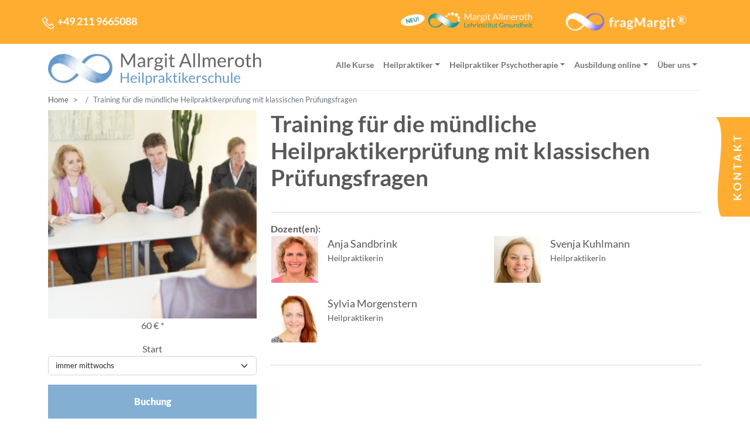

--- FILE ---
content_type: text/html; charset=UTF-8
request_url: https://www.margit-allmeroth.de/seminar/klassische-pruefungsfragen-woechentliches-training/
body_size: 18294
content:
<!DOCTYPE html>
<html lang="de">
<head>
<!-- Matomo Tag Manager -->
<noscript>
	<p>
		<img referrerpolicy="no-referrer-when-downgrade" src="//www.margit-allmeroth.de/wp-content/plugins/matomo/app/matomo.php?idsite=1&rec=1" style="border:0;" alt="" />
	</p>
</noscript>
<!-- End Matomo Tag Manager -->
	<meta charset="UTF-8">
	<meta name="viewport" content="width=device-width, initial-scale=1, shrink-to-fit=no">
	<link rel="apple-touch-icon" sizes="57x57" href="/apple-icon-57x57.png">
	<link rel="apple-touch-icon" sizes="60x60" href="/apple-icon-60x60.png">
	<link rel="apple-touch-icon" sizes="72x72" href="/apple-icon-72x72.png">
	<link rel="apple-touch-icon" sizes="76x76" href="/apple-icon-76x76.png">
	<link rel="apple-touch-icon" sizes="114x114" href="/apple-icon-114x114.png">
	<link rel="apple-touch-icon" sizes="120x120" href="/apple-icon-120x120.png">
	<link rel="apple-touch-icon" sizes="144x144" href="/apple-icon-144x144.png">
	<link rel="apple-touch-icon" sizes="152x152" href="/apple-icon-152x152.png">
	<link rel="apple-touch-icon" sizes="180x180" href="/apple-icon-180x180.png">
	<link rel="icon" type="image/png" sizes="192x192" href="/android-icon-192x192.png">
	<link rel="icon" type="image/png" sizes="32x32" href="/favicon-32x32.png">
	<link rel="icon" type="image/png" sizes="96x96" href="/favicon-96x96.png">
	<link rel="icon" type="image/png" sizes="16x16" href="/favicon-16x16.png">
	<link rel="manifest" href="/manifest.json">
	<meta name="msapplication-TileColor" content="#ffffff">
	<meta name="msapplication-TileImage" content="/ms-icon-144x144.png">
	<meta name="theme-color" content="#ffffff">
	<link rel="profile" href="http://gmpg.org/xfn/11">
	<title>Training für die mündliche Heilpraktikerprüfung mit klassischen Prüfungsfragen I Heilpraktikerschule Margit Allmeroth</title>
<link data-rocket-prefetch href="https://consenttool.haendlerbund.de" rel="dns-prefetch">
<link crossorigin data-rocket-preload as="font" href="https://www.margit-allmeroth.de/wp-content/themes/understrap-child-main/fonts/lato-v14-latin-regular.woff2" rel="preload"><link rel="preload" data-rocket-preload as="image" href="https://www.margit-allmeroth.de/wp-content/uploads/2021/02/training-in-kleingruppen-263x263-1.jpg" imagesrcset="https://www.margit-allmeroth.de/wp-content/uploads/2021/02/training-in-kleingruppen-263x263-1.jpg 263w, https://www.margit-allmeroth.de/wp-content/uploads/2021/02/training-in-kleingruppen-263x263-1-150x150.jpg 150w" imagesizes="(max-width: 263px) 100vw, 263px" fetchpriority="high">
<meta name="dc.title" content="Training für die mündliche Heilpraktikerprüfung mit klassischen Prüfungsfragen I Heilpraktikerschule Margit Allmeroth">
<meta name="dc.description" content="Wöchentliche Prüfungsfragen üben✓ Excellente Prüfungssimulation✓ Werde sicher in deinen Formulierungen✓ Werde stressfreier✓ Seminare einzeln buchbar✓ Jederzeit Einstieg möglich✓">
<meta name="dc.relation" content="https://www.margit-allmeroth.de/seminar/klassische-pruefungsfragen-woechentliches-training/">
<meta name="dc.source" content="https://www.margit-allmeroth.de/">
<meta name="dc.language" content="de_DE">
<meta name="description" content="Wöchentliche Prüfungsfragen üben✓ Excellente Prüfungssimulation✓ Werde sicher in deinen Formulierungen✓ Werde stressfreier✓ Seminare einzeln buchbar✓ Jederzeit Einstieg möglich✓">
<meta name="robots" content="index, follow, max-snippet:-1, max-image-preview:large, max-video-preview:-1">
<link rel="canonical" href="https://www.margit-allmeroth.de/seminar/klassische-pruefungsfragen-woechentliches-training/">
<meta property="og:url" content="https://www.margit-allmeroth.de/seminar/klassische-pruefungsfragen-woechentliches-training/">
<meta property="og:site_name" content="Heilpraktikerschule Margit Allmeroth">
<meta property="og:locale" content="de_DE">
<meta property="og:type" content="article">
<meta property="og:title" content="Training für die mündliche Heilpraktikerprüfung mit klassischen Prüfungsfragen I Heilpraktikerschule Margit Allmeroth">
<meta property="og:description" content="Wöchentliche Prüfungsfragen üben✓ Excellente Prüfungssimulation✓ Werde sicher in deinen Formulierungen✓ Werde stressfreier✓ Seminare einzeln buchbar✓ Jederzeit Einstieg möglich✓">
<meta property="og:image" content="https://www.margit-allmeroth.de/wp-content/uploads/margit-allmeroth-icon.png">
<meta property="og:image:secure_url" content="https://www.margit-allmeroth.de/wp-content/uploads/margit-allmeroth-icon.png">
<meta property="og:image:width" content="200">
<meta property="og:image:height" content="200">
<meta name="twitter:card" content="summary">
<meta name="twitter:title" content="Training für die mündliche Heilpraktikerprüfung mit klassischen Prüfungsfragen I Heilpraktikerschule Margit Allmeroth">
<meta name="twitter:description" content="Wöchentliche Prüfungsfragen üben✓ Excellente Prüfungssimulation✓ Werde sicher in deinen Formulierungen✓ Werde stressfreier✓ Seminare einzeln buchbar✓ Jederzeit Einstieg möglich✓">
<meta name="twitter:image" content="https://www.margit-allmeroth.de/wp-content/uploads/2021/02/training-in-kleingruppen-263x263-1.jpg">

		<script type="application/ld+json">{"@context":"https:\/\/schema.org","name":"Breadcrumb","@type":"BreadcrumbList","itemListElement":[{"@type":"ListItem","position":1,"item":{"@type":"WebPage","id":"https:\/\/www.margit-allmeroth.de\/seminar\/klassische-pruefungsfragen-woechentliches-training\/#webpage","url":"https:\/\/www.margit-allmeroth.de\/seminar\/klassische-pruefungsfragen-woechentliches-training\/","name":"Training f\u00fcr die m\u00fcndliche Heilpraktikerpr\u00fcfung mit klassischen Pr\u00fcfungsfragen"}}]}</script>
<style id='wp-img-auto-sizes-contain-inline-css'>
img:is([sizes=auto i],[sizes^="auto," i]){contain-intrinsic-size:3000px 1500px}
/*# sourceURL=wp-img-auto-sizes-contain-inline-css */
</style>
<link rel='stylesheet' id='contact-form-7-css' href='https://www.margit-allmeroth.de/wp-content/plugins/contact-form-7/includes/css/styles.css?ver=6.1.3' media='all' />
<link rel='stylesheet' id='wp-post-comment-rating-css' href='https://www.margit-allmeroth.de/wp-content/plugins/wp-post-comment-rating/public/css/wp-post-comment-rating-public.css?ver=2.5' media='all' />
<link rel='stylesheet' id='cf7-pdf-generation-public-css-css' href='https://www.margit-allmeroth.de/wp-content/plugins/generate-pdf-using-contact-form-7/assets/css/cf7-pdf-generation-public-min.css?ver=1.2' media='all' />
<link rel='stylesheet' id='child-understrap-styles-css' href='https://www.margit-allmeroth.de/wp-content/themes/understrap-child-main/css/child-theme.min.css?ver=1.2.0.1766400943' media='all' />
<link rel='stylesheet' id='sib-front-css-css' href='https://www.margit-allmeroth.de/wp-content/plugins/mailin/css/mailin-front.css?ver=6.9' media='all' />
<script src="https://www.margit-allmeroth.de/wp-includes/js/jquery/jquery.min.js?ver=3.7.1" id="jquery-core-js"></script>
<script src="https://www.margit-allmeroth.de/wp-includes/js/jquery/jquery-migrate.min.js?ver=3.4.1" id="jquery-migrate-js"></script>
<script src="https://www.margit-allmeroth.de/wp-content/plugins/wp-post-comment-rating/public/js/wp-post-comment-rating-public.js?ver=2.5" id="wp-post-comment-rating-js"></script>
<script src="https://www.margit-allmeroth.de/wp-content/plugins/generate-pdf-using-contact-form-7/assets/js/cf7-pdf-generation-public-min.js?ver=1.2" id="cf7-pdf-generation-public-js-js"></script>
<script id="sib-front-js-js-extra">
var sibErrMsg = {"invalidMail":"Please fill out valid email address","requiredField":"Please fill out required fields","invalidDateFormat":"Please fill out valid date format","invalidSMSFormat":"Please fill out valid phone number"};
var ajax_sib_front_object = {"ajax_url":"https://www.margit-allmeroth.de/wp-admin/admin-ajax.php","ajax_nonce":"74701f300c","flag_url":"https://www.margit-allmeroth.de/wp-content/plugins/mailin/img/flags/"};
//# sourceURL=sib-front-js-js-extra
</script>
<script src="https://www.margit-allmeroth.de/wp-content/plugins/mailin/js/mailin-front.js?ver=1763645875" id="sib-front-js-js"></script>
		<style type="text/css">
			fieldset.wppcr_rating > legend{
				color:			}

			.comment-form-comment, .comment-notes {clear:both;}
			.wppcr_rating {
				float:left;display: initial;
			}

			/* :not(:checked) is a filter, so that browsers that don’t support :checked don’t 
			   follow these rules. Every browser that supports :checked also supports :not(), so
			   it doesn’t make the test unnecessarily selective */
			.wppcr_rating:not(:checked) > input {
				position:absolute;
				/*top:-9999px;*/
				clip:rect(0,0,0,0);
			}

			.wppcr_rating:not(:checked) > label {
				float:right;
				width:1em !important;
				padding:0;
				overflow:hidden;
				white-space:nowrap;
				cursor:pointer;
				font-size:35px;
				line-height:1.2;
				color:#ddd !important;
				text-shadow:1px 1px #bbb, 1px 1px #666, .1em .1em .2em rgba(0,0,0,.2);
			}

			.wppcr_rating:not(:checked) > label:before {
				content: '★ ';
			}

			.wppcr_rating > input:checked ~ label {
				color: #ea0 !important;
				text-shadow:1px 1px #bbb, 1px 1px #666, .1em .1em .2em rgba(0,0,0,.5);
			}

			.wppcr_rating:not(:checked) > label:hover,
			.wppcr_rating:not(:checked) > label:hover ~ label {
				color: #ffd700 !important;
				text-shadow:1px 1px #bbb, 1px 1px #666, .1em .1em .2em rgba(0,0,0,.5);
			}

			.wppcr_rating > input:checked + label:hover,
			.wppcr_rating > input:checked + label:hover ~ label,
			.wppcr_rating > input:checked ~ label:hover,
			.wppcr_rating > input:checked ~ label:hover ~ label,
			.wppcr_rating > label:hover ~ input:checked ~ label {
				color: #ea0 !important;
				text-shadow:1px 1px goldenrod, 1px 1px #B57340, .1em .1em .2em rgba(0,0,0,.5);
			}

			.wppcr_rating > label:active {
				position:relative;
				top:2px;
				left:2px;
			}
			p.logged-in-as {clear:both;}
			span.wpcr_author_stars, span.wpcr_author_stars span {
				display: block;
				background: url(https://www.margit-allmeroth.de/wp-content/plugins/wp-post-comment-rating/public/images/stars.png) 0 -16px repeat-x;
				width: 80px;
				height: 16px;
			}

			span.wpcr_author_stars span {
				background-position: 0 0;
			}
			span.wpcr_averageStars, span.wpcr_averageStars span {
				display: block;
				background: url(https://www.margit-allmeroth.de/wp-content/plugins/wp-post-comment-rating/public/images/stars.png) 0 -16px repeat-x;
				width: 80px;
				height: 16px;
			}

			span.wpcr_averageStars span {
				background-position: 0 0;
			}

			/*for tooltip*/
			.wpcr_tooltip, .wpcr_inline{
				display: inline;
				position: relative;
				width:auto;
				float:left;
				font-size: <br /><b>Notice</b>:  Trying to access array offset on value of type bool in <b>/home/marqlgdl/wordpress/wp-content/plugins/wp-post-comment-rating/admin/partials/wp-post-comment-rating-admin-display.php</b> on line <b>271</b><br />px;
			}
			a.wpcr_tooltip span.wpcr_stars, .wpcr_inline span.wpcr_stars{float:left;font-size: 14px;}
			a.wpcr_tooltip span.wpcr_averageStars, a.wpcr_inline span.wpcr_averageStars {float:left; margin:2px 5px 0px 5px;}
			
			.wpcr_tooltip:hover:after{
				background-color: rgba(0,0,0,.8);
				border-radius: 5px;
				bottom: 26px;
				color: #fff;
				content: attr(title);
				left: 20%;
				padding: 5px 10px;
				position: absolute;
				z-index: 98;
				width: 205px;
				border-radius: 7px;
				font-size: 13px;
			}
			.wpcr_tooltip:hover:before{
				border: solid;
				border-color: rgba(0,0,0,.8) transparent;
				border-width: 6px 6px 0 6px;
				bottom: 20px;
				content: "";
				left: 50%;
				position: absolute;
				z-index: 99;
			}
			.wpcr_aggregate{float: left;display: inline-block;width: auto;line-height: 20px;}
			#hide-stars {display:none;}
			#review_form .wppcr_rating {display:none;}
			#reviews .wpcr_author_stars {display:none;}
			.col-2 .aggr_options {
				margin-bottom: 5px;
				display: inline-block;
			}
			.wpcr_floating_links, .wpcr_ss_links{position: fixed;left: auto;right:0;
			z-index: 99999;max-width: 3.2%; width: 3.2% !important;}
			.wpcr_floating_links{top:40%}
			.wpcr_ss_links{top:56%}
			.wpcr_floating_links ul, .wpcr_ss_links ul{list-style: none;margin: 0px;padding: 0;}
			.wpcr_floating_links li:before, .wpcr_ss_links li:before{display:none !important;}
			.wpcr_floating_links li, .wpcr_ss_links li{
				padding: 5px 12px;
				background-color: #fff;
				box-shadow: 1px 1px 2px 2px #ccc;
				text-align: center;
				margin: 0 !important;
			}
			
		</style>
		<meta name="mobile-web-app-capable" content="yes">
<meta name="apple-mobile-web-app-capable" content="yes">
<meta name="apple-mobile-web-app-title" content="Heilpraktikerschule Margit Allmeroth - ">
<style>.breadcrumb {list-style:none;margin:0;padding-inline-start:0;}.breadcrumb li {margin:0;display:inline-block;position:relative;}.breadcrumb li::after{content:' > ';margin-left:5px;margin-right:5px;}.breadcrumb li:last-child::after{display:none}</style>		<style id="wp-custom-css">
			#produktmerkmale #termine, #produktmerkmale .einzeltermine { display: none; }
.cn-close-icon {  top: 6%; }
#qualitaetssiegel{ z-index: 1100; }
.comment-content{visibility: hidden;
margin-top:-2em;}
.comment-content p {visibility: visible }
.comment-content .cmstr-out {visibility:visible}

#button {
  display: inline-block;
  background-color: #FF9800;
  width: 50px;
  height: 50px;
  text-align: center;
  border-radius: 4px;
  position: fixed;
  bottom: 40px;
  right: 30px;
  transition: background-color .3s, 
    opacity .5s, visibility .5s;
  opacity: 0;
  visibility: hidden;
  z-index: 1000;
}
#button::after {
  content: "\f077";
  font-family: FontAwesome;
  font-weight: normal;
  font-style: normal;
  font-size: 2em;
  line-height: 50px;
  color: #fff;
}
#button:hover {
  cursor: pointer;
  background-color: #333;
}
#button:active {
  background-color: #555;
}
#button.show {
  opacity: 1;
  visibility: visible;
}

.sprung {
    visibility: hidden;
    height: 0px !important;
    position: absolute;
    margin: -175px;
}

#comments ol {
	padding-left: 0;
}

li.hp > ul.dropdown-menu li a > span::before, li > ul.dropdown-menu li#menu-item-556 a > span::before, li > ul.dropdown-menu li#menu-item-557 a > span::before, li > ul.dropdown-menu li#menu-item-558 a > span::before {
  content: "";
  display: block;
  color: #555;
}

li.hp > ul.dropdown-menu li a, li.hpp > ul.dropdown-menu li a  {
  color: inherit;
}

li.hpp > ul.dropdown-menu li a > span::before {
  content: "";
  display: block;
  color: #555;
}

.kontaktfahne::after {
  margin-top: -52px;
}

#close-button, #close-button span,  .modal a:hover {
	color: black !Important;
}

*:focus:not(.focus-visible) {
  outline: none;
}

#main a {
  position: relative;
  text-decoration: none;
  display: inline-block;
  padding: 0 1px;
  transition: color ease 0.3s;
}

#main a::after {
    content: '';
    position: absolute;
    z-index: -1;
    width: 100%;
    height: 5%;
    left: 0;
    bottom: 0;
    background-color: #69c;
    transition: all ease 0.3s;
  }


#main li a::after,
div.lecturers a::after,
a.no-ul::after,
.page-id-298 a:after {
    height: 0% !important;
    background-color: transparent !important;

  }
  
#main a.orange::after { background-color: #ffad31; }
#main a.lila::after { background-color: #a083b7; }
#main a.blau::after { background-color: #69c; }

#main a:hover {
    color: white;
}
#main a:hover::after { height: 100%;}

li a:hover, div.lecturers  a:hover,a.no-ul:hover { color: #ffad31 !important; }

html {
  XXscroll-padding-top: 185px; /* height of sticky header */
}

h2.jumplink::before, h3.jumplink::before,
div.jumplink::before { 
  display: block; 
  content: " "; 
  margin-top: -200px; 
  height: 200px; 
  visibility: hidden; 
  pointer-events: none;
}		</style>
			<script src="https://consenttool.haendlerbund.de/app.js?apiKey=c14e9108d6ccdc64101ddeb1d7b81fe5a55f23490369e4f2&amp;domain=f486984" referrerpolicy="origin"></script>
<style id="rocket-lazyrender-inline-css">[data-wpr-lazyrender] {content-visibility: auto;}</style><meta name="generator" content="WP Rocket 3.20.2" data-wpr-features="wpr_preconnect_external_domains wpr_auto_preload_fonts wpr_automatic_lazy_rendering wpr_oci wpr_cache_webp wpr_desktop" /></head>

<body class="wp-singular seminare-template-default single single-seminare postid-104 wp-custom-logo wp-embed-responsive wp-theme-understrap wp-child-theme-understrap-child-main understrap-has-sidebar" itemscope itemtype="http://schema.org/WebSite">
<div  class="site" id="page">

	<!-- ******************* The Navbar Area ******************* -->
	<div  id="wrapper-navbar" class="sticky-top bg-white">	
		<a class="skip-link sr-only sr-only-focusable" href="#content">Zum Inhalt der Heilpraktikerschule Margit
Allmeroth springen</a>

		<nav id="main-nav" class="navbar navbar-expand-lg navbar-light flex-wrap p-0 bg-white" aria-labelledby="main-nav-label">
			<!--- Phone number --->
			<div class="d-lg-none d-block mb-1 mt-2">
				<!-- Your site title as branding in the menu -->
					<a href="https://www.margit-allmeroth.de/" class="navbar-brand custom-logo-link" rel="home"><img src="https://www.margit-allmeroth.de/wp-content/uploads/HP-Schule-Logo-quer.svg" class="img-fluid" alt="Heilpraktikerschule Margit Allmeroth" decoding="async" /></a>				<!-- end custom logo -->
			</div>
			
			<div class="w-100 bg-primary d-block py-3">
				<div  class="container">
					<div class="row d-flex justify-content-between py-1">
						<div class="col ps-3 navbar navbar-dark d-lg-none d-flex justify-content-end order-lg-0 order-2 pe-2">
								<button class="navbar-toggler" type="button" data-bs-toggle="collapse" data-bs-target="#navbarNavDropdown" aria-controls="navbarNavDropdown" aria-expanded="false" aria-label="Navigation umschalten" style="border-color: white;">
									<span class="navbar-toggler-icon" style="stroke: white;" ></span>
								</button>
						</div>
						<div class="col-8 pr-sm-0 text-right order-sm-2 d-lg-flex d-none justify-content-end">
							<a href="https://www.lehrinstitut-gesundheit.de/" class="">
								<img src="https://www.margit-allmeroth.de/wp-content/uploads/Lehrinstitut-Logo-quer_neu2_35.webp" alt="Heilpraktikerprüfung bestehen? Fragmargit®" width="237" height="35">
							</a>
							<a href="https://www.fragmargit.de/" class="ps-5">
								<img src="https://www.margit-allmeroth.de/wp-content/uploads/fragMargit-35-2.webp" alt="Heilpraktikerprüfung bestehen? Fragmargit®" width="237" height="35">
							</a>
						</div>
						<div class="col-lg-4 col-9 ps-sm-0 order-sm-1 d-flex flex-row  flex-column justify-content-center">
							<a class="phone" href="tel:+492119665088" onclick="var pathname = window.location.pathname; gtag('event', 'Klick auf Telefonnummer Topmenue', { 'event_category': 'Telefonnummer', 'event_label': pathname, 'value': 1 });">
								<img class="phone-icon" src="https://www.margit-allmeroth.de/wp-content/uploads/phone-solid.svg" width="25" height="25" Alt="Rufen Sie an">
								<span class="text-white" style="font-size: large;">+49 211 9665088</span>
							</a>	
						</div>
					</div>
				</div>
			</div>
			<!--- /Phone number --->
			<p id="main-nav-label" class="sr-only">
				Hauptnavigation
			</p>

					<div class="container pl-3 bg-white">
					<div class="d-lg-block d-none mt-3">
					<!-- Your site title as branding in the menu -->
					<a href="https://www.margit-allmeroth.de/" class="navbar-brand custom-logo-link" rel="home"><img src="https://www.margit-allmeroth.de/wp-content/uploads/HP-Schule-Logo-quer.svg" class="img-fluid" alt="Heilpraktikerschule Margit Allmeroth" decoding="async" /></a>					<!-- end custom logo -->
			</div>
			
				<!-- The WordPress Menu goes here -->
				<div id="navbarNavDropdown" class="collapse navbar-collapse justify-content-end py-2"><ul id="main-menu" class="navbar-nav ml-auto"><li itemscope="itemscope" itemtype="https://www.schema.org/SiteNavigationElement" id="menu-item-1338" class="menu-item menu-item-type-post_type menu-item-object-page menu-item-1338 nav-item"><a title="Alle Kurse" href="https://www.margit-allmeroth.de/alle-kurse/" class="nav-link"><span>Alle Kurse</span></a></li>
<li itemscope="itemscope" itemtype="https://www.schema.org/SiteNavigationElement" id="menu-item-54" class="hp menu-item menu-item-type-custom menu-item-object-custom menu-item-has-children dropdown menu-item-54 nav-item"><a title="Heilpraktiker" href="#" data-toggle="dropdown" data-bs-toggle="dropdown" aria-haspopup="true" aria-expanded="false" class="dropdown-toggle nav-link" id="menu-item-dropdown-54"><span>Heilpraktiker</span></a>
<ul class="dropdown-menu" aria-labelledby="menu-item-dropdown-54" >
	<li itemscope="itemscope" itemtype="https://www.schema.org/SiteNavigationElement" id="menu-item-59" class="menu-item menu-item-type-custom menu-item-object-custom menu-item-59 nav-item"><a title="Heilpraktiker Ausbildung" href="https://www.margit-allmeroth.de/heilpraktiker-ausbildung/" class="dropdown-item"><span>Heilpraktiker Ausbildung</span></a></li>
	<li itemscope="itemscope" itemtype="https://www.schema.org/SiteNavigationElement" id="menu-item-1898" class="menu-item menu-item-type-custom menu-item-object-custom menu-item-1898 nav-item"><a title="Voraussetzungen Heilpraktiker Ausbildung" href="https://www.margit-allmeroth.de/heilpraktiker-ausbildung/#Voraussetzungen" class="dropdown-item"><span>HP Voraussetzungen</span></a></li>
	<li itemscope="itemscope" itemtype="https://www.schema.org/SiteNavigationElement" id="menu-item-58" class="menu-item menu-item-type-post_type menu-item-object-page menu-item-58 nav-item"><a title="Heilpraktiker Berufsaussichten" href="https://www.margit-allmeroth.de/heilpraktiker-ausbildung/berufsaussichten-heilpraktiker/" class="dropdown-item"><span>HP Berufsaussichten</span></a></li>
	<li itemscope="itemscope" itemtype="https://www.schema.org/SiteNavigationElement" id="menu-item-811" class="menu-item menu-item-type-post_type menu-item-object-page menu-item-811 nav-item"><a title="Heilpraktiker Ausbildung Düsseldorf" href="https://www.margit-allmeroth.de/heilpraktiker-ausbildung/heilpraktiker-ausbildung-duesseldorf/" class="dropdown-item"><span>HP Ausbildung Düsseldorf</span></a></li>
	<li itemscope="itemscope" itemtype="https://www.schema.org/SiteNavigationElement" id="menu-item-1532" class="menu-item menu-item-type-post_type menu-item-object-page menu-item-1532 nav-item"><a title="Heilpraktiker Ausbildung online live" href="https://www.margit-allmeroth.de/heilpraktiker-ausbildung/heilpraktiker-ausbildung-online/" class="dropdown-item"><span>HP Ausbildung online live</span></a></li>
	<li itemscope="itemscope" itemtype="https://www.schema.org/SiteNavigationElement" id="menu-item-813" class="menu-item menu-item-type-post_type menu-item-object-page menu-item-813 nav-item"><a title="Heilpraktiker Prüfungsvorbereitung" href="https://www.margit-allmeroth.de/heilpraktiker-ausbildung/heilpraktiker-pruefungsvorbereitung/" class="dropdown-item"><span>HP Prüfungsvorbereitung</span></a></li>
	<li itemscope="itemscope" itemtype="https://www.schema.org/SiteNavigationElement" id="menu-item-815" class="menu-item menu-item-type-post_type menu-item-object-page menu-item-815 nav-item"><a title="Heilpraktiker Weiterbildung" href="https://www.margit-allmeroth.de/heilpraktiker-ausbildung/weiterbildung-heilpraktiker/" class="dropdown-item"><span>HP Weiterbildungen</span></a></li>
	<li itemscope="itemscope" itemtype="https://www.schema.org/SiteNavigationElement" id="menu-item-267" class="menu-item menu-item-type-post_type menu-item-object-page menu-item-267 nav-item"><a title="Lehrmaterial Heilpraktikerprüfung" href="https://www.margit-allmeroth.de/heilpraktiker-ausbildung/lehrmaterial-heilpraktikerpruefung/" class="dropdown-item"><span>Lehrmaterial Heilpraktikerprüfung</span></a></li>
	<li itemscope="itemscope" itemtype="https://www.schema.org/SiteNavigationElement" id="menu-item-67" class="menu-item menu-item-type-post_type menu-item-object-seminare menu-item-67 nav-item"><a title="Praxisgründung für Heilpraktiker" href="https://www.margit-allmeroth.de/seminar/praxisgruendung-heilpraktiker/" class="dropdown-item"><span>Praxisgründung für Heilpraktiker</span></a></li>
	<li itemscope="itemscope" itemtype="https://www.schema.org/SiteNavigationElement" id="menu-item-6673" class="menu-item menu-item-type-post_type menu-item-object-page menu-item-6673 nav-item"><a title="Heilpraktiker Netzwerk" href="https://www.margit-allmeroth.de/heilpraktiker-ausbildung/heilpraktiker-netzwerk/" class="dropdown-item"><span>Heilpraktiker Netzwerk</span></a></li>
</ul>
</li>
<li itemscope="itemscope" itemtype="https://www.schema.org/SiteNavigationElement" id="menu-item-69" class="hpp menu-item menu-item-type-custom menu-item-object-custom menu-item-has-children dropdown menu-item-69 nav-item"><a title="Heilpraktiker Psychotherapie" href="#" data-toggle="dropdown" data-bs-toggle="dropdown" aria-haspopup="true" aria-expanded="false" class="dropdown-toggle nav-link" id="menu-item-dropdown-69"><span>Heilpraktiker Psychotherapie</span></a>
<ul class="dropdown-menu" aria-labelledby="menu-item-dropdown-69" >
	<li itemscope="itemscope" itemtype="https://www.schema.org/SiteNavigationElement" id="menu-item-2149" class="menu-item menu-item-type-custom menu-item-object-custom menu-item-2149 nav-item"><a title="Ausbildung Heilpraktiker Psychotherapie" href="https://www.margit-allmeroth.de/heilpraktiker-psychotherapie-ausbildung/" class="dropdown-item"><span>HP Psych. Ausbildung</span></a></li>
	<li itemscope="itemscope" itemtype="https://www.schema.org/SiteNavigationElement" id="menu-item-2177" class="menu-item menu-item-type-custom menu-item-object-custom menu-item-2177 nav-item"><a title="Voraussetzungen Ausbildung Heilpraktiker Psychotherapie" href="https://www.margit-allmeroth.de/heilpraktiker-psychotherapie-ausbildung/#Voraussetzungen" class="dropdown-item"><span>HP Psych. Voraussetzungen</span></a></li>
	<li itemscope="itemscope" itemtype="https://www.schema.org/SiteNavigationElement" id="menu-item-75" class="menu-item menu-item-type-post_type menu-item-object-page menu-item-75 nav-item"><a title="Berufsaussichten Heilpraktiker Psychotherapie" href="https://www.margit-allmeroth.de/heilpraktiker-psychotherapie-ausbildung/berufsaussichten-heilpraktiker-psychotherapie/" class="dropdown-item"><span>HP Psych. Berufsaussichten</span></a></li>
	<li itemscope="itemscope" itemtype="https://www.schema.org/SiteNavigationElement" id="menu-item-820" class="menu-item menu-item-type-post_type menu-item-object-page menu-item-820 nav-item"><a title="Ausbildung Heilpraktiker Psychotherapie Düsseldorf" href="https://www.margit-allmeroth.de/heilpraktiker-psychotherapie-ausbildung/ausbildung-heilpraktiker-psychotherapie-duesseldorf/" class="dropdown-item"><span>HP Psych. Ausbildung in Düsseldorf</span></a></li>
	<li itemscope="itemscope" itemtype="https://www.schema.org/SiteNavigationElement" id="menu-item-1531" class="menu-item menu-item-type-post_type menu-item-object-page menu-item-1531 nav-item"><a title="Ausbildung Heilpraktiker Psychotherapie online live" href="https://www.margit-allmeroth.de/heilpraktiker-psychotherapie-ausbildung/heilpraktiker-psychotherapie-ausbildung-online-live/" class="dropdown-item"><span>HP Psych. Ausbildung online live</span></a></li>
	<li itemscope="itemscope" itemtype="https://www.schema.org/SiteNavigationElement" id="menu-item-818" class="menu-item menu-item-type-post_type menu-item-object-page menu-item-818 nav-item"><a title="Prüfungsvorbereitung Heilpraktiker Psychotherapie" href="https://www.margit-allmeroth.de/heilpraktiker-psychotherapie-ausbildung/pruefungsvorbereitung-heilpraktiker-psychotherapie/" class="dropdown-item"><span>HP Psych. Prüfungsvorbereitung</span></a></li>
	<li itemscope="itemscope" itemtype="https://www.schema.org/SiteNavigationElement" id="menu-item-816" class="menu-item menu-item-type-post_type menu-item-object-page menu-item-816 nav-item"><a title="Heilpraktiker Psychotherapie Weiterbildung" href="https://www.margit-allmeroth.de/heilpraktiker-psychotherapie-ausbildung/weiterbildung-heilpraktiker-psychotherapie/" class="dropdown-item"><span>HP Psych. Weiterbildungen</span></a></li>
	<li itemscope="itemscope" itemtype="https://www.schema.org/SiteNavigationElement" id="menu-item-81" class="menu-item menu-item-type-post_type menu-item-object-seminare menu-item-81 nav-item"><a title="Praxisgründung für Heilpraktiker Psychotherapie" href="https://www.margit-allmeroth.de/seminar/praxisgruendung-heilpraktiker/" class="dropdown-item"><span>Praxisgründung für Heilpraktiker</span></a></li>
	<li itemscope="itemscope" itemtype="https://www.schema.org/SiteNavigationElement" id="menu-item-4042" class="menu-item menu-item-type-post_type menu-item-object-page menu-item-4042 nav-item"><a title="Heilpraktiker Netzwerk" href="https://www.margit-allmeroth.de/heilpraktiker-psychotherapie-ausbildung/heilpraktiker-psychotherapie-netzwerk/" class="dropdown-item"><span>Heilpraktiker Netzwerk</span></a></li>
</ul>
</li>
<li itemscope="itemscope" itemtype="https://www.schema.org/SiteNavigationElement" id="menu-item-88" class="menu-item menu-item-type-custom menu-item-object-custom menu-item-has-children dropdown menu-item-88 nav-item"><a title="Ausbildung online" href="#" data-toggle="dropdown" data-bs-toggle="dropdown" aria-haspopup="true" aria-expanded="false" class="dropdown-toggle nav-link" id="menu-item-dropdown-88"><span>Ausbildung online</span></a>
<ul class="dropdown-menu" aria-labelledby="menu-item-dropdown-88" >
	<li itemscope="itemscope" itemtype="https://www.schema.org/SiteNavigationElement" id="menu-item-90" class="menu-item menu-item-type-post_type menu-item-object-page menu-item-90 nav-item"><a title="Unser online Ausbildungsangebot" href="https://www.margit-allmeroth.de/unser-online-ausbildungsangebot/" class="dropdown-item"><span>Unser online Ausbildungsangebot</span></a></li>
	<li itemscope="itemscope" itemtype="https://www.schema.org/SiteNavigationElement" id="menu-item-89" class="menu-item menu-item-type-post_type menu-item-object-page menu-item-89 nav-item"><a title="Ablauf online live Ausbildung Heilpraktiker" href="https://www.margit-allmeroth.de/unser-online-ausbildungsangebot/ablauf-online-live-ausbildung-heilpraktiker/" class="dropdown-item"><span>Ablauf online live Ausbildung Heilpraktiker</span></a></li>
</ul>
</li>
<li itemscope="itemscope" itemtype="https://www.schema.org/SiteNavigationElement" id="menu-item-4502" class="menu-item menu-item-type-custom menu-item-object-custom menu-item-has-children dropdown menu-item-4502 nav-item"><a title="Über uns" href="#" data-toggle="dropdown" data-bs-toggle="dropdown" aria-haspopup="true" aria-expanded="false" class="dropdown-toggle nav-link" id="menu-item-dropdown-4502"><span>Über uns</span></a>
<ul class="dropdown-menu" aria-labelledby="menu-item-dropdown-4502" >
	<li itemscope="itemscope" itemtype="https://www.schema.org/SiteNavigationElement" id="menu-item-318" class="menu-item menu-item-type-post_type menu-item-object-page menu-item-318 nav-item"><a title="Was uns auszeichnet" href="https://www.margit-allmeroth.de/ueber-uns/was-uns-auszeichnet/" class="dropdown-item"><span>Was uns auszeichnet</span></a></li>
	<li itemscope="itemscope" itemtype="https://www.schema.org/SiteNavigationElement" id="menu-item-317" class="menu-item menu-item-type-post_type menu-item-object-page menu-item-317 nav-item"><a title="Konzept" href="https://www.margit-allmeroth.de/ueber-uns/konzept/" class="dropdown-item"><span>Konzept</span></a></li>
	<li itemscope="itemscope" itemtype="https://www.schema.org/SiteNavigationElement" id="menu-item-316" class="menu-item menu-item-type-post_type menu-item-object-page menu-item-316 nav-item"><a title="Ausbildungsangebot" href="https://www.margit-allmeroth.de/ueber-uns/unser-ausbildungsangebot/" class="dropdown-item"><span>Ausbildungsangebot</span></a></li>
	<li itemscope="itemscope" itemtype="https://www.schema.org/SiteNavigationElement" id="menu-item-315" class="menu-item menu-item-type-post_type menu-item-object-page menu-item-315 nav-item"><a title="Team" href="https://www.margit-allmeroth.de/ueber-uns/team/" class="dropdown-item"><span>Team</span></a></li>
	<li itemscope="itemscope" itemtype="https://www.schema.org/SiteNavigationElement" id="menu-item-314" class="menu-item menu-item-type-post_type menu-item-object-page menu-item-314 nav-item"><a title="Räume" href="https://www.margit-allmeroth.de/ueber-uns/raeume/" class="dropdown-item"><span>Räume</span></a></li>
	<li itemscope="itemscope" itemtype="https://www.schema.org/SiteNavigationElement" id="menu-item-313" class="menu-item menu-item-type-post_type menu-item-object-page menu-item-313 nav-item"><a title="Kooperationspartner" href="https://www.margit-allmeroth.de/ueber-uns/kooperationspartner/" class="dropdown-item"><span>Kooperationspartner</span></a></li>
	<li itemscope="itemscope" itemtype="https://www.schema.org/SiteNavigationElement" id="menu-item-3193" class="menu-item menu-item-type-post_type menu-item-object-page menu-item-3193 nav-item"><a title="Multimediale Teilnahmemöglichkeit" href="https://www.margit-allmeroth.de/ueber-uns/multimediale-teilnahmemoeglichkeit/" class="dropdown-item"><span>Multimediale Teilnahmemöglichkeit</span></a></li>
	<li itemscope="itemscope" itemtype="https://www.schema.org/SiteNavigationElement" id="menu-item-312" class="menu-item menu-item-type-post_type menu-item-object-page menu-item-312 nav-item"><a title="Prüfung bestanden" href="https://www.margit-allmeroth.de/ueber-uns/pruefung-bestanden/" class="dropdown-item"><span>Prüfung bestanden</span></a></li>
	<li itemscope="itemscope" itemtype="https://www.schema.org/SiteNavigationElement" id="menu-item-2416" class="menu-item menu-item-type-post_type menu-item-object-page menu-item-2416 nav-item"><a title="Kundenstimmen" href="https://www.margit-allmeroth.de/heilpraktiker-ausbildung-erfahrungen/" class="dropdown-item"><span>Kundenstimmen</span></a></li>
	<li itemscope="itemscope" itemtype="https://www.schema.org/SiteNavigationElement" id="menu-item-11668" class="menu-item menu-item-type-post_type menu-item-object-page menu-item-11668 nav-item"><a title="Jobs" href="https://www.margit-allmeroth.de/jobs/" class="dropdown-item"><span>Jobs</span></a></li>
</ul>
</li>
<li itemscope="itemscope" itemtype="https://www.schema.org/SiteNavigationElement" id="menu-item-4743" class="mobile-link menu-item menu-item-type-custom menu-item-object-custom menu-item-4743 nav-item"><a target="_blank" rel="noopener noreferrer" href="https://www.lehrinstitut-gesundheit.de/" class="nav-link"><span><img src="https://www.margit-allmeroth.de/wp-content/uploads/Lehrinstitut-Logo-quer2.webp" width="345" height="40"></span></a></li>
<li itemscope="itemscope" itemtype="https://www.schema.org/SiteNavigationElement" id="menu-item-4744" class="mobile-link menu-item menu-item-type-custom menu-item-object-custom menu-item-4744 nav-item"><a target="_blank" rel="noopener noreferrer" href="https://www.fragmargit.de" class="nav-link"><span><img src="https://www.margit-allmeroth.de/wp-content/uploads/fragMargit-75.png" alt="fragmargit" width="237" height="35"></span></a></li>
</ul></div>						</div><!-- .container -->
					</nav><!-- .site-navigation -->
		<!-- Breadcrumb -->
		<div  class="container my-2"><nav  aria-label="Brotkrumen"><ol class="breadcrumb"><li class="breadcrumb-item"><a href="https://www.margit-allmeroth.de"><span>Home</span></a></li><li class="breadcrumb-item active" aria-current="page"><span>Training für die mündliche Heilpraktikerprüfung mit klassischen Prüfungsfragen</span></li></ol></nav></div>		
	</div><!-- #wrapper-navbar end -->

<div  class="wrapper" id="single-wrapper">

	<div  class="container" id="content" tabindex="-1">
			
			<!-- Do the left sidebar check -->
			
			<main class="site-main" id="main">

				<script type="application/ld+json">
{
  "@context" : "http://schema.org",
  "@id": "https://www.margit-allmeroth.de/seminar/klassische-pruefungsfragen-woechentliches-training/",
  "url" : "https://www.margit-allmeroth.de/seminar/klassische-pruefungsfragen-woechentliches-training/",
  "@type" : "Course",
  "name" : "Training für die mündliche Heilpraktikerprüfung mit klassischen Prüfungsfragen",
  "description" : "Durch wöchentliches Training fit für die mündliche Prüfung Heilpraktiker&hellip;",
  "publisher": {
    "@type": "EducationalOrganization",
    "name": "Margit Allmeroth Heilpraktikerschule",
    "url": "https://www.margit-allmeroth.de/"
  },
  "provider": { 
    "@type": "EducationalOrganization", 
    "name": "Heilpraktikerschule Margit Allmeroth", 
    "url": "https://www.margit-allmeroth.de/" 
  },
  "teaches": "Durch wöchentliches Training fit für die mündliche Prüfung HeilpraktikerDie mündliche Prüfung stellt für viele Heilpraktiker Anwärter eine große Herausforderung dar. Deshalb ist es umso wichtiger, dass man diese Situation trainiert. Dieses Training bezieht sich nicht nur auf die Überprüfung von fachlichen Kenntnissen, sondern auch auf die Präsentation der eigenen Person. Je öfter man sich der Situation stellt, desto mehr Ruhe und Selbstbewusstsein erhält der Heilpraktiker-Anwärter.Über das ganze Jahr findet regelmäßig Mittwoch Abend unsere mündliche Prüfungssimulation statt. Getreu der bevorstehenden mündlichen Prüfung stellen wirein Mix aus vielen Fragen aus unterschiedlichen Themenbereichen zusammen. Ist der Heilpraktikeranwärter in der Lage eine Anamnese durchzuführen? Kann er eine Diagnose stellen? Beherrscht er körperliche Untersuchungsmethoden und Labor? Ist er mit der Differenzialdiagnose vertraut? Kennt er seine rechtlichen Einschränkungen? Hygienemaßnahmen und Injektionstechniken? Handelt er im Notfall richtig? Besitzt er anatomische Kenntnisse? Und so weiter und so weiter…Zusätzlich gibt es noch viele praktische Tipps.Die Dozenten sind stets auf dem neuesten Stand und vermitteln aktuelle Prüfungsanforderungen bzw. Prüfungsfragen der regionalen Gesundheitsämter.Teilnehmen kann jeder Heilpraktikeranwärter zu jeder Zeit. Um kurzfristige Anmeldung wird gebeten, gerne über unser Kontaktformular.Profitiere von unserem hybrid UnterrichtWas heißt eigentlich hybrid? Du entscheidest, ob du an diesem Kurs online oder in Präsenz teilnehmen möchtest – gerne auch im Wechsel. Wir haben dafür einen Raum gestaltet, der ein hochtechnisches Equipement bietet mit bester Qualität. Alle können sich gegenseitig sehen und hören – egal auf welcher Seite man sitzt: über den Beamer an der Wand oder im Unterrichtsraum – so wie beim Bundestag-o:)Ein besonderes Plus: die Unterrichte werden aufgezeichnet und stehen den Teilnehmern für einige Zeit zum Nacharbeiten zur Verfügung!Details der AusbildungSeminar:Klassische Prüfungsfragen, wöchentliches Training - hybridZielgruppe:Heilpraktiker-Anwärter, die kurz vor der Prüfung stehenUnterrichtsdauer:jeweils 3 StundenUnterrichtstermine:Fortlaufend Mittwoch Abend von 18:00 – 21:00 UhrTermine einzeln buchbar!Gruppengröße:max. 15 PersonenPreis:EUR 60,00*",
  "image" : "https://www.margit-allmeroth.de/wp-content/uploads/2021/02/training-in-kleingruppen-263x263-1.jpg",
  "offers" : {
    "@type" : "Offer",
    "category": "Paid",
    "price" : "60",
    "priceCurrency" : "EUR",
    "availability" : "http://schema.org/InStock",
    "seller" : { "@type": "EducationalOrganization","@id" : "https://www.margit-allmeroth.de/" }
  },
  "financialAidEligible": "Die Bezahlung des Kurses ist auch in Ratenzahlung möglich.",
  "inLanguage": "de",
  "hasCourseInstance": [{
    "@type": "CourseInstance",
    "courseMode": "Blended", 
    "location": {
      "@type": "Place",
      "address": {
        "@type": "PostalAddress",
        "addressLocality": "Düsseldorf",
        "postalCode": "40549",
        "streetAddress": "Benediktusstraße 88"
      }
    },
    "courseSchedule": {
      "@type": "Schedule",
      "repeatCount": 2,
      "repeatFrequency": "Daily",
      "startDate": "2024-06-01",
      "endDate": "2024-06-02"
    },
  
  "instructor":  [{"@type" : "Person",
						"name": "Sandra Rennert",
						"url": "https://www.margit-allmeroth.de/?post_type=dozenten&p=479"},{"@type" : "Person",
						"name": "Anja Sandbrink",
						"url": "https://www.margit-allmeroth.de/ueber-uns/team/anja-sandbrink/"},{"@type" : "Person",
						"name": "Andrea Tippelt",
						"url": "https://www.margit-allmeroth.de/?post_type=dozenten&p=499"}
    ]
}
]
}
</script>
<!-- Start "main" -->
<h1 id="title" class="d-lg-none d-block pt-4">Training für die mündliche Heilpraktikerprüfung mit klassischen Prüfungsfragen</h1>
<div  class="row">
	<div class="col-lg-4 col-12 pr-lg-5 text-lg-left text-center order-7 order-lg-0">
<!-- 
LINKE SPALTE  
Desktop order: 1; mobile order: 7 
-->
	<img width="263" height="263" src="[data-uri]" data-lazy-type="image" data-lazy-src="https://www.margit-allmeroth.de/wp-content/uploads/2021/02/training-in-kleingruppen-263x263-1.jpg" class="lazy lazy-hidden seminarbild wp-post-image" alt="Training für die mündliche Heilpraktikerprüfung mit klassischen Prüfungsfragen" decoding="async" fetchpriority="high" data-lazy-srcset="https://www.margit-allmeroth.de/wp-content/uploads/2021/02/training-in-kleingruppen-263x263-1.jpg 263w, https://www.margit-allmeroth.de/wp-content/uploads/2021/02/training-in-kleingruppen-263x263-1-150x150.jpg 150w" data-lazy-sizes="(max-width: 263px) 100vw, 263px" /><noscript><img width="263" height="263" src="https://www.margit-allmeroth.de/wp-content/uploads/2021/02/training-in-kleingruppen-263x263-1.jpg" class="seminarbild wp-post-image" alt="Training für die mündliche Heilpraktikerprüfung mit klassischen Prüfungsfragen" decoding="async" fetchpriority="high" srcset="https://www.margit-allmeroth.de/wp-content/uploads/2021/02/training-in-kleingruppen-263x263-1.jpg 263w, https://www.margit-allmeroth.de/wp-content/uploads/2021/02/training-in-kleingruppen-263x263-1-150x150.jpg 150w" sizes="(max-width: 263px) 100vw, 263px" /></noscript><p class="price">60 € *</p><div class="formgroup"><label for="Start">Start</label><select class="form-control start form-select" id="start" style="font-size: .8em;"><option>immer mittwochs</option></select></div><div class="d-grid gap-2">
			<button class="btn btn-info btn-block my-3 p-3 text-white buttonanfrageformular" type="button" data-bs-toggle="modal" data-bs-target="#anfrageformular" aria-expanded="false" aria-controls="collapseanfrageformular" id="buttonanfrageformular"><strong>Buchung</strong></button>
		</div>
		<!--
		<p><i class="fa fa-money" aria-hidden="true"></i> Vereinbare mit deiner Buchung gerne <strong class="text-primary">Ratenzahlung!</strong></p>
		-->		
		<div class="modal fade" id="anfrageformular" tabindex="-1" aria-labelledby="anfrageformular" aria-hidden="true">
		  <div class="modal-dialog modal-xl">
			<div class="modal-content">
			  <div class="modal-header">
				<strong class="modal-title" id="exampleModalLabel">Buchung Training für die mündliche Heilpraktikerprüfung mit klassischen Prüfungsfragen</strong>
				<button type="button" class="btn-close" data-bs-dismiss="modal" aria-label="Close"></button>
			  </div>
			  <div class="modal-body">
			   
<div class="wpcf7 no-js" id="wpcf7-f94-p104-o1" lang="de-DE" dir="ltr" data-wpcf7-id="94">
<div class="screen-reader-response"><p role="status" aria-live="polite" aria-atomic="true"></p> <ul></ul></div>
<form action="/seminar/klassische-pruefungsfragen-woechentliches-training/#wpcf7-f94-p104-o1" method="post" class="wpcf7-form init wpcf7-acceptance-as-validation" aria-label="Kontaktformular" novalidate="novalidate" data-status="init">
<fieldset class="hidden-fields-container"><input type="hidden" name="_wpcf7" value="94" /><input type="hidden" name="_wpcf7_version" value="6.1.3" /><input type="hidden" name="_wpcf7_locale" value="de_DE_formal" /><input type="hidden" name="_wpcf7_unit_tag" value="wpcf7-f94-p104-o1" /><input type="hidden" name="_wpcf7_container_post" value="104" /><input type="hidden" name="_wpcf7_posted_data_hash" value="" />
</fieldset>
<div class="row">
	<div class="col-md-6 col-12">
		<p class="mt-3" style="font-size: 1.95312rem; font-weight: 700;">Rechnungsdetails
		</p>
		<p><span id="wpcf7-696b4a6c4693c-wrapper" class="wpcf7-form-control-wrap first-name-wrap" style="display:none !important; visibility:hidden !important;"><label for="wpcf7-696b4a6c4693c-field" class="hp-message">Bitte lassen Sie dieses Feld leer.</label><input id="wpcf7-696b4a6c4693c-field"  class="wpcf7-form-control wpcf7-text" type="text" name="first-name" value="" size="40" tabindex="-1" autocomplete="new-password" /></span><br />
<label> Vorname (Pflichtfeld)<br />
<span class="wpcf7-form-control-wrap" data-name="your-vorname"><input size="40" maxlength="400" class="wpcf7-form-control wpcf7-text wpcf7-validates-as-required" aria-required="true" aria-invalid="false" value="" type="text" name="your-vorname" /></span> </label>
		</p>
		<p><label> Nachname (Pflichtfeld)<br />
<span class="wpcf7-form-control-wrap" data-name="your-name"><input size="40" maxlength="400" class="wpcf7-form-control wpcf7-text wpcf7-validates-as-required" aria-required="true" aria-invalid="false" value="" type="text" name="your-name" /></span> </label>
		</p>
		<p><label> Straße/Hausnummer (Pflichtfeld)<br />
<span class="wpcf7-form-control-wrap" data-name="your-adress"><input size="40" maxlength="400" class="wpcf7-form-control wpcf7-text wpcf7-validates-as-required" aria-required="true" aria-invalid="false" value="" type="text" name="your-adress" /></span> </label>
		</p>
		<p><label> Postleitzahl (Pflichtfeld)<br />
<span class="wpcf7-form-control-wrap" data-name="text-933"><input size="40" maxlength="400" class="wpcf7-form-control wpcf7-text wpcf7-validates-as-required" aria-required="true" aria-invalid="false" value="" type="text" name="text-933" /></span> </label>
		</p>
		<p><label> Stadt (Pflichtfeld)<br />
<span class="wpcf7-form-control-wrap" data-name="text-684"><input size="40" maxlength="400" class="wpcf7-form-control wpcf7-text wpcf7-validates-as-required" aria-required="true" aria-invalid="false" value="" type="text" name="text-684" /></span> </label>
		</p>
		<p><label> Emailadresse (Pflichtfeld)<br />
<span class="wpcf7-form-control-wrap" data-name="your-email"><input size="40" maxlength="400" class="wpcf7-form-control wpcf7-email wpcf7-validates-as-required wpcf7-text wpcf7-validates-as-email" aria-required="true" aria-invalid="false" value="" type="email" name="your-email" /></span> </label>
		</p>
		<p><label> Telefonnummer (optional)<br />
<span class="wpcf7-form-control-wrap" data-name="your-tel"><input size="40" maxlength="400" class="wpcf7-form-control wpcf7-tel wpcf7-text wpcf7-validates-as-tel" aria-invalid="false" value="" type="tel" name="your-tel" /></span> </label>
		</p>
		<p><label> Anmerkungen (z.B. Ratenzahlung) (optional)<br />
<span class="wpcf7-form-control-wrap" data-name="your-message"><textarea cols="40" rows="2" maxlength="2000" class="wpcf7-form-control wpcf7-textarea" aria-invalid="false" name="your-message"></textarea></span> </label><br />
<label> Zahlungsweise: </label><br />
Möglich sind Überweisung oder PayPal.
		</p>
		<p><span class="wpcf7-form-control-wrap" data-name="acceptance-776"><span class="wpcf7-form-control wpcf7-acceptance"><span class="wpcf7-list-item"><label><input type="checkbox" name="acceptance-776" value="1" aria-invalid="false" /><span class="wpcf7-list-item-label">Es gelten unsere <a href="https://www.margit-allmeroth.de/agb/" target="_blank">AGB</a>. Bitte beachten Sie auch unsere <a href="https://www.margit-allmeroth.de/widerrufsbelehrung/" target="_blank">Widerrufsbelehrung und das Muster-Widerrufsformular</a>, das <a href="https://www.margit-allmeroth.de/impressum/" target="_blank">Impressum</a>, die <a href="https://www.margit-allmeroth.de/datenschutzerklaerung/" target="_blank">Datenschutzerklärung</a> sowie die <a href="https://www.margit-allmeroth.de/wp-content/uploads/einwilligung_aufzeichnung_zoom.pdf" target="_blank">Einwilligungserklärung zur Nutzung von Zoom (inkl. Aufnahmen)</a>.</span></label></span></span></span>
		</p>
	</div>
	<div class="col-md-6 col-12">
		<p class="mt-3" style="font-size: 1.95312rem; font-weight: 700;">Bestellübersicht
		</p>
		<div id="produktmerkmale" class="mb-4">
		</div>
	<input class="wpcf7-form-control wpcf7-hidden" id="cf7seminar" value="" type="hidden" name="seminar" />
	<input class="wpcf7-form-control wpcf7-hidden" id="cf7termin" value="" type="hidden" name="termin" />
	<input class="wpcf7-form-control wpcf7-hidden" id="cf7preis" value="" type="hidden" name="preis" />
	<input class="wpcf7-form-control wpcf7-hidden" id="cf7details" value="" type="hidden" name="details" />
		<p><span><strong>Gewünschter Starttermin:</strong></span><br />
<span id="display-date"></span><br />
<span><strong>Gesamtpreis: </strong></span><span id="gesamtpreis"></span>
		</p>
		<p><input class="wpcf7-form-control wpcf7-submit has-spinner" type="submit" value="zahlungspflichtig bestellen" /><br />
		<div class="wpcf7-response-output" aria-hidden="true"></div>
		</p>
	</div>
</div>
</form>
</div>

			  </div>
			</div>
		  </div>
		</div>	<!--
		<div class="custom-reviews my-3 d-grid gap-2">
			<a style="width: 100%;" href="#comments">
				<i class="fa fa-bullhorn fa-lg" aria-hidden="true"></i>&nbsp;
				<span>Teilnehmerstimmen</span>
			</a>
		</div>
		<div class="product-tel d-grid gap-2">
			<p>Gibt es Fragen? Dann ruf gerne an:</p> 
			<a href="tel:+492119665088" class="btn btn-primary btn-block" role="button" onclick="var pathname = window.location.pathname; gtag(\'event\', \'Klick auf Telefonnummer Produktseite\', { \'event_category\': \'Telefonnummer\', \'event_label\': pathname, \'value\': 1 });">
				<i class="icon-phone"></i> +49 211 9665088
			</a>
		</div>
	-->
		
	</div>
	
<!-- 
Seminartext 
desktop order: 0; mobile-order: 0;
	- INNER ROW! - 
	H1 = desktop order: 0; mobile order: 0; 
	DOZENTEN = desktop order: 1; mobile oder: 2;
	THE_CONTENT (Seminartext + Seminardetails + Buchung)= desktop order: 2; mobile-oder: 1  
-->
	<div class="col-lg-8 col-12 order-0 order-lg-0">
		<div class="row">
			<div class="col-12 order-0 order-lg-0 d-none d-lg-block">
				<h1 id="title" class="pt-lg-0 pt-5">Training für die mündliche Heilpraktikerprüfung mit klassischen Prüfungsfragen</h1>
			</div>
			
			<div class="col-12 order-2 order-lg-1">
				<hr class="short">
				<strong>Dozent(en):</strong> <div class="row"><div class="col-12 col-md-6"><a href="https://www.margit-allmeroth.de/ueber-uns/team/anja-sandbrink/"><div class="lecturers">
									<div class="lecturers-picture"><img width="150" height="150" src="[data-uri]" data-lazy-type="image" data-lazy-src="https://www.margit-allmeroth.de/wp-content/uploads/2021/03/heilpraktikerschule-margit-allmeroth-portrait-anja-sandbrink-150x150.jpg" class="lazy lazy-hidden attachment-thumbnail size-thumbnail wp-post-image" alt="Anja Sandbrink" decoding="async" data-lazy-srcset="https://www.margit-allmeroth.de/wp-content/uploads/2021/03/heilpraktikerschule-margit-allmeroth-portrait-anja-sandbrink-150x150.jpg 150w, https://www.margit-allmeroth.de/wp-content/uploads/2021/03/heilpraktikerschule-margit-allmeroth-portrait-anja-sandbrink.jpg 240w" data-lazy-sizes="(max-width: 150px) 100vw, 150px" /><noscript><img width="150" height="150" src="https://www.margit-allmeroth.de/wp-content/uploads/2021/03/heilpraktikerschule-margit-allmeroth-portrait-anja-sandbrink-150x150.jpg" class="attachment-thumbnail size-thumbnail wp-post-image" alt="Anja Sandbrink" decoding="async" srcset="https://www.margit-allmeroth.de/wp-content/uploads/2021/03/heilpraktikerschule-margit-allmeroth-portrait-anja-sandbrink-150x150.jpg 150w, https://www.margit-allmeroth.de/wp-content/uploads/2021/03/heilpraktikerschule-margit-allmeroth-portrait-anja-sandbrink.jpg 240w" sizes="(max-width: 150px) 100vw, 150px" /></noscript>
									</div>
									<div class="lecturers-description">
										<div class="lecturer-name">Anja Sandbrink</div>
										<p class="small">Heilpraktikerin</p>
									</div>
								  </a>
								  </div>
							  </div><div class="col-12 col-md-6"><a href="https://www.margit-allmeroth.de/ueber-uns/team/svenja-kuhlmann/"><div class="lecturers">
									<div class="lecturers-picture"><img width="150" height="150" src="[data-uri]" data-lazy-type="image" data-lazy-src="https://www.margit-allmeroth.de/wp-content/uploads/2021/03/heilpraktikerschule-margit-allmeroth-portrait-svenja-kuhlmann-150x150.jpg" class="lazy lazy-hidden attachment-thumbnail size-thumbnail wp-post-image" alt="Svenja Kuhlmann" decoding="async" data-lazy-srcset="https://www.margit-allmeroth.de/wp-content/uploads/2021/03/heilpraktikerschule-margit-allmeroth-portrait-svenja-kuhlmann-150x150.jpg 150w, https://www.margit-allmeroth.de/wp-content/uploads/2021/03/heilpraktikerschule-margit-allmeroth-portrait-svenja-kuhlmann.jpg 240w" data-lazy-sizes="(max-width: 150px) 100vw, 150px" /><noscript><img width="150" height="150" src="https://www.margit-allmeroth.de/wp-content/uploads/2021/03/heilpraktikerschule-margit-allmeroth-portrait-svenja-kuhlmann-150x150.jpg" class="attachment-thumbnail size-thumbnail wp-post-image" alt="Svenja Kuhlmann" decoding="async" srcset="https://www.margit-allmeroth.de/wp-content/uploads/2021/03/heilpraktikerschule-margit-allmeroth-portrait-svenja-kuhlmann-150x150.jpg 150w, https://www.margit-allmeroth.de/wp-content/uploads/2021/03/heilpraktikerschule-margit-allmeroth-portrait-svenja-kuhlmann.jpg 240w" sizes="(max-width: 150px) 100vw, 150px" /></noscript>
									</div>
									<div class="lecturers-description">
										<div class="lecturer-name">Svenja Kuhlmann</div>
										<p class="small">Heilpraktikerin</p>
									</div>
								  </a>
								  </div>
							  </div><div class="col-12 col-md-6"><a href="https://www.margit-allmeroth.de/ueber-uns/team/sylvia-morgenstern/"><div class="lecturers">
									<div class="lecturers-picture"><img width="150" height="150" src="[data-uri]" data-lazy-type="image" data-lazy-src="https://www.margit-allmeroth.de/wp-content/uploads/2021/03/heilpraktikerschule-margit-allmeroth-portrait-sylvia-morgenstern-150x150.jpg" class="lazy lazy-hidden attachment-thumbnail size-thumbnail wp-post-image" alt="Sylvia Morgenstern" decoding="async" loading="lazy" data-lazy-srcset="https://www.margit-allmeroth.de/wp-content/uploads/2021/03/heilpraktikerschule-margit-allmeroth-portrait-sylvia-morgenstern-150x150.jpg 150w, https://www.margit-allmeroth.de/wp-content/uploads/2021/03/heilpraktikerschule-margit-allmeroth-portrait-sylvia-morgenstern.jpg 240w" data-lazy-sizes="auto, (max-width: 150px) 100vw, 150px" /><noscript><img width="150" height="150" src="https://www.margit-allmeroth.de/wp-content/uploads/2021/03/heilpraktikerschule-margit-allmeroth-portrait-sylvia-morgenstern-150x150.jpg" class="attachment-thumbnail size-thumbnail wp-post-image" alt="Sylvia Morgenstern" decoding="async" loading="lazy" srcset="https://www.margit-allmeroth.de/wp-content/uploads/2021/03/heilpraktikerschule-margit-allmeroth-portrait-sylvia-morgenstern-150x150.jpg 150w, https://www.margit-allmeroth.de/wp-content/uploads/2021/03/heilpraktikerschule-margit-allmeroth-portrait-sylvia-morgenstern.jpg 240w" sizes="auto, (max-width: 150px) 100vw, 150px" /></noscript>
									</div>
									<div class="lecturers-description">
										<div class="lecturer-name">Sylvia Morgenstern</div>
										<p class="small">Heilpraktikerin</p>
									</div>
								  </a>
								  </div>
							  </div></div>			</div>
			
			<div class="col-12 order-1 order-lg-2">
				<hr class="mb-5 pb-5 d-none d-lg-block">
				<h2 class="bodytext">Durch wöchentliches Training fit für die mündliche Prüfung Heilpraktiker</h2>
<p class="bodytext">Die mündliche Prüfung stellt für viele Heilpraktiker Anwärter eine große Herausforderung dar. Deshalb ist es umso wichtiger, dass man diese Situation trainiert. Dieses Training bezieht sich nicht nur auf die Überprüfung von fachlichen Kenntnissen, sondern auch auf die Präsentation der eigenen Person. Je öfter man sich der Situation stellt, desto mehr Ruhe und Selbstbewusstsein erhält der Heilpraktiker-Anwärter.</p>
<p class="bodytext">Über das ganze Jahr findet regelmäßig Mittwoch Abend unsere mündliche Prüfungssimulation statt. Getreu der bevorstehenden mündlichen Prüfung stellen wir<br />
ein Mix aus vielen Fragen aus unterschiedlichen Themenbereichen zusammen. Ist der Heilpraktikeranwärter in der Lage eine Anamnese durchzuführen? Kann er eine Diagnose stellen? Beherrscht er körperliche Untersuchungsmethoden und Labor? Ist er mit der Differenzialdiagnose vertraut? Kennt er seine rechtlichen Einschränkungen? Hygienemaßnahmen und Injektionstechniken? Handelt er im Notfall richtig? Besitzt er anatomische Kenntnisse? Und so weiter und so weiter…Zusätzlich gibt es noch viele praktische Tipps.</p>
<p class="bodytext">Die Dozenten sind stets auf dem neuesten Stand und vermitteln aktuelle Prüfungsanforderungen bzw. Prüfungsfragen der regionalen Gesundheitsämter.</p>
<p class="bodytext">Teilnehmen kann jeder Heilpraktikeranwärter zu jeder Zeit. Um kurzfristige Anmeldung wird gebeten, gerne über unser <a title="Kontakt+Anfahrt" href="https://www.margit-allmeroth.de/kontakt/">Kontaktformular</a>.</p>
<h2>Profitiere von unserem hybrid Unterricht</h2>
<p>Was heißt eigentlich hybrid? Du entscheidest, ob du an diesem Kurs online oder in Präsenz teilnehmen möchtest – gerne auch im Wechsel. Wir haben dafür einen Raum gestaltet, der ein hochtechnisches Equipement bietet mit bester Qualität. Alle können sich gegenseitig sehen und hören – egal auf welcher Seite man sitzt: über den Beamer an der Wand oder im Unterrichtsraum – so wie beim Bundestag-o:)<br />
<span style="color: #ff9900;">Ein besonderes Plus: die Unterrichte werden aufgezeichnet und stehen den Teilnehmern für einige Zeit zum Nacharbeiten zur Verfügung!</span></p>
<h3>Details der Ausbildung</h3>
<table class="table table-striped">
<tbody>
<tr>
<th scope="row">Seminar:</th>
<td>Klassische Prüfungsfragen, wöchentliches Training &#8211; hybrid</td>
</tr>
<tr>
<th scope="row">Zielgruppe:</th>
<td>Heilpraktiker-Anwärter, die kurz vor der Prüfung stehen</td>
</tr>
<tr>
<th scope="row">Unterrichtsdauer:</th>
<td>jeweils 3 Stunden</td>
</tr>
<tr>
<th scope="row">Unterrichtstermine:</th>
<td>Fortlaufend Mittwoch Abend von 18:00 – 21:00 Uhr<br />
Termine einzeln buchbar!</td>
</tr>
<tr>
<th scope="row">Gruppengröße:</th>
<td>max. 15 Personen</td>
</tr>
<tr>
<th scope="row">Preis:</th>
<td>EUR 60,00*</td>
</tr>
</tbody>
</table>
<div class="formgroup"><label for="Start">Start</label><select class="form-control start form-select" id="start2" style="font-size: .8em;"><option>immer mittwochs</option></select></div><button class="btn btn-info btn-block my-3 p-3 text-white buttonanfrageformular" type="button" data-bs-toggle="modal" data-bs-target="#anfrageformular" aria-expanded="false" aria-controls="collapseanfrageformular" id="buttonanfrageformular">
					Buchung</button>				
							</div>
		</div>
	</div>
<!-- END Seminartext -->

<!-- 
BEWERTUNGEN
desktop order: 6;
mobile oder: 6;
-->
<div class="col-12 oder-6 order-lg-6">
	
<div class="comments-area" id="comments">
	<div class="container bg-light-gray mb-5">
		<div class="row">
			<div class="col-12">

			
			
				<h2 class="comments-title">

					Eine Bewertung zu &ldquo;<span>Training für die mündliche Heilpraktikerprüfung mit klassischen Prüfungsfragen</span>&rdquo;
				</h2><!-- .comments-title -->
				</div>
				
				<div class="col-md-7 col-12">

				
				<ol class="comment-list pl-0">
					
							
		<li id="comment-22" class="comment byuser comment-author-hcadmin bypostauthor even thread-even depth-1  media">
			

			<div class="media-body card mt-3 " id="div-comment-22">
				<div class="card-header hoverable">
					
					<div class="comment-metadata flex-center">
											
						<time class="" datetime="2017-07-05T12:04:27+02:00">
							5. Juli 2017						</time>

					</div><!-- .comment-metadata -->
				</div>
				<div class="card-block warning-color">
									
					
					<div class="comment-content card-text px-3 pt-4 pb-0">
						[ratemypost-result]						<p>Ich kann die Dienstagabende nur empfehlen, es ist so wichtig, die Prüfungssimulation zu haben um strukturierter und klarer an die Fallbeispiele zu gehen, abgesehen natürlich von den ganzen guten Tipps der Dozenten! Und jedes aktuelle Prüfungsprotokoll wird durchgegangen!<br />
Vielen Dank an das ganze Team, in meinem Fall vorallem an Andrea!</p>
					</div><!-- .comment-content -->
								
				<!-- </div> -->
				<div class="flex-center">
						
												<a href="" class="media-object float-left">
													</a>
												<p class="media-heading text-right px-5 pb-2"><strong>Sylvie-Line</strong></p>
					</div>
			<!-- </div>		 -->
</li><!-- #comment-## -->

				</ol><!-- .comment-list -->

				
						</div>
			
			<div class="col-md-5 col-12">
				<div class="p-3 m-3 border border-primary"
					[ratemypost]	<div id="respond" class="comment-respond">
		<strong>Hast du diesen Kurs belegt? <br />Wir freuen uns auf Deine Bewertung: <small><a rel="nofollow" id="cancel-comment-reply-link" href="/seminar/klassische-pruefungsfragen-woechentliches-training/#respond" style="display:none;">Antwort abbrechen</a></small></strong><form action="https://www.margit-allmeroth.de/wp-comments-post.php" method="post" id="commentform" class="comment-form"><fieldset class="wppcr_rating">
					<legend>Bitte bewerten<span class="required"></span></legend>
					<input type="radio" id="star5" name="rating" value="5" /><label for="star5" title="Rocks!">5 stars</label>
					<input type="radio" id="star4" name="rating" value="4" /><label for="star4" title="Pretty good">4 stars</label>
					<input type="radio" id="star3" name="rating" value="3" /><label for="star3" title="Meh">3 stars</label>
					<input type="radio" id="star2" name="rating" value="2" /><label for="star2" title="Kinda bad">2 stars</label>
					<input type="radio" id="star1" name="rating" value="1" /><label for="star1" title="Very bad">1 star</label>
					</fieldset><p class="comment-notes"><span id="email-notes">Deine E-Mail-Adresse wird nicht veröffentlicht.</span><br />Erforderliche Felder sind mit * markiert.</p><div class="form-group mb-3 comment-form-comment"><label for="comment">Kommentar <span class="required">*</span></label> <textarea autocomplete="new-password"  class="form-control"  id="b519bd8c02"  name="b519bd8c02"   cols="45" rows="8" maxlength="65525" required></textarea><textarea id="comment" aria-label="hp-comment" aria-hidden="true" name="comment" autocomplete="new-password" style="padding:0 !important;clip:rect(1px, 1px, 1px, 1px) !important;position:absolute !important;white-space:nowrap !important;height:1px !important;width:1px !important;overflow:hidden !important;" tabindex="-1"></textarea><script data-noptimize>document.getElementById("comment").setAttribute( "id", "aac61b7e4fad82b94b730065c22288ce" );document.getElementById("b519bd8c02").setAttribute( "id", "comment" );</script></div><div class="form-group mb-3comment-form-author"><label for="author">Name <span class="required">*</span></label> <input class="form-control"  id="author" name="author" type="text" value="" size="30" maxlength="245" autocomplete="name" required /></div>
<div class="form-group mb-3comment-form-email"><label for="email">E-Mail-Adresse <span class="required">*</span></label> <input class="form-control"  id="email" name="email" type="email" value="" size="30" maxlength="100" aria-describedby="email-notes" autocomplete="email" required /></div>
<div class="form-group mb-3 form-check comment-form-cookies-consent"><input class="form-check-input"  id="wp-comment-cookies-consent" name="wp-comment-cookies-consent" type="checkbox" value="yes" /> <label class="form-check-label"  for="wp-comment-cookies-consent">Meinen Namen, meine E-Mail-Adresse und meine Website in diesem Browser für die nächste Kommentierung speichern.</label></div>
<p class="form-submit"><input name="submit" type="submit" id="submit" class="btn btn-secondary" value="Senden" /> <input type='hidden' name='comment_post_ID' value='104' id='comment_post_ID' />
<input type='hidden' name='comment_parent' id='comment_parent' value='0' />
</p></form>	</div><!-- #respond -->
					</div>
			</div>
		</div>
	</div>

</div><!-- #comments -->
</div>
	
<!-- 
EMPFOHLENE SEMINARE 
desktop order: 2
mobile order: 7 -->
			<div class="col-12 empfohlene-seminare mt-5">
			<h3><strong class="seminarempfehlung">Das könnte dir auch gefallen … </strong></h3>
			<div class="row">
			
									
					
					<div style="max-width: 277px;" class="my-3 col-lg-3 col-md-4 col-sm-6 col-6 kachel has-hover post-109 seminare type-seminare status-publish has-post-thumbnail seminarart-heilpraktiker seminarart-heilpraktiker-pruefungsvorbereitung""  id="post-109">
						<div class="badge-container">
						</div>
						<a href="https://www.margit-allmeroth.de/seminar/1-woche-intensivkurs-muendliche-pruefung-heilpraktiker/">
							<div class="col-inner">
								<div class="absolute left top z-1">
								</div>
								<div class="product-small-box">	
									<div class="svg-overlay-holder h-100 w-100">
										<svg xmlns="http://www.w3.org/2000/svg"  viewBox="0 0 67.5 34.1" class="welle" display="block"><path d="M0 3.6V34.1H67.5V0C56.8 10.4 15.5-4.3 0 3.6Z" style="fill-opacity:0.6;"/></svg>
										<svg xmlns="http://www.w3.org/2000/svg" viewBox="0 0 13.2 13.2" class="playbutton"><path d="M12.3 3.3C10.5 0.1 6.5-0.9 3.3 0.9 0.1 2.7-0.9 6.8 0.9 9.9 2.7 13.1 6.8 14.2 9.9 12.3 13.1 10.5 14.2 6.5 12.3 3.3ZM9.3 11.2C6.7 12.7 3.5 11.8 2 9.3 0.6 6.7 1.4 3.5 4 2 6.5 0.6 9.7 1.4 11.2 4c1.5 2.5 0.6 5.8-1.9 7.2zM9 6.3 5.5 4.3C5.2 4.1 5 4.3 5 4.7l0 4c0 0.4 0.3 0.5 0.6 0.3L9 7C9.3 6.8 9.3 6.5 9 6.3Z"/></svg>		
									</div>
									<div class="box-image">	
										<div class="image-zoom">			
											<img width="263" height="263" src="[data-uri]" data-lazy-type="image" data-lazy-src="https://www.margit-allmeroth.de/wp-content/uploads/2021/02/intensiv-training-muendlich.jpg" class="lazy lazy-hidden attachment-large size-large wp-post-image" alt="1 Woche Intensivkurs mündliche Prüfung Heilpraktiker" decoding="async" loading="lazy" data-lazy-srcset="https://www.margit-allmeroth.de/wp-content/uploads/2021/02/intensiv-training-muendlich.jpg 263w, https://www.margit-allmeroth.de/wp-content/uploads/2021/02/intensiv-training-muendlich-150x150.jpg 150w" data-lazy-sizes="auto, (max-width: 263px) 100vw, 263px" /><noscript><img width="263" height="263" src="https://www.margit-allmeroth.de/wp-content/uploads/2021/02/intensiv-training-muendlich.jpg" class="attachment-large size-large wp-post-image" alt="1 Woche Intensivkurs mündliche Prüfung Heilpraktiker" decoding="async" loading="lazy" srcset="https://www.margit-allmeroth.de/wp-content/uploads/2021/02/intensiv-training-muendlich.jpg 263w, https://www.margit-allmeroth.de/wp-content/uploads/2021/02/intensiv-training-muendlich-150x150.jpg 150w" sizes="auto, (max-width: 263px) 100vw, 263px" /></noscript>				
										</div>
									</div>
									<div class="box-text box-text-products text-center grid-style-2">
										<div class="title-wrapper">
											<p class="name product-title">
												1 Woche Intensivkurs mündliche Prüfung Heilpraktiker											</p>	
										</div>
									</div>
								</div>
							</div>
						</a>
					</div>
										
					
					<div style="max-width: 277px;" class="my-3 col-lg-3 col-md-4 col-sm-6 col-6 kachel has-hover post-99 seminare type-seminare status-publish has-post-thumbnail seminarart-heilpraktiker seminarart-heilpraktiker-pruefungsvorbereitung""  id="post-99">
						<div class="badge-container">
						</div>
						<a href="https://www.margit-allmeroth.de/seminar/einzelstunde-mit-heilpraktiker-pruefungscoach/">
							<div class="col-inner">
								<div class="absolute left top z-1">
								</div>
								<div class="product-small-box">	
									<div class="svg-overlay-holder h-100 w-100">
										<svg xmlns="http://www.w3.org/2000/svg"  viewBox="0 0 67.5 34.1" class="welle" display="block"><path d="M0 3.6V34.1H67.5V0C56.8 10.4 15.5-4.3 0 3.6Z" style="fill-opacity:0.6;"/></svg>
										<svg xmlns="http://www.w3.org/2000/svg" viewBox="0 0 13.2 13.2" class="playbutton"><path d="M12.3 3.3C10.5 0.1 6.5-0.9 3.3 0.9 0.1 2.7-0.9 6.8 0.9 9.9 2.7 13.1 6.8 14.2 9.9 12.3 13.1 10.5 14.2 6.5 12.3 3.3ZM9.3 11.2C6.7 12.7 3.5 11.8 2 9.3 0.6 6.7 1.4 3.5 4 2 6.5 0.6 9.7 1.4 11.2 4c1.5 2.5 0.6 5.8-1.9 7.2zM9 6.3 5.5 4.3C5.2 4.1 5 4.3 5 4.7l0 4c0 0.4 0.3 0.5 0.6 0.3L9 7C9.3 6.8 9.3 6.5 9 6.3Z"/></svg>		
									</div>
									<div class="box-image">	
										<div class="image-zoom">			
											<img width="263" height="263" src="[data-uri]" data-lazy-type="image" data-lazy-src="https://www.margit-allmeroth.de/wp-content/uploads/2021/02/einzelstunden-skype.jpg" class="lazy lazy-hidden attachment-large size-large wp-post-image" alt="Einzelstunde mit Heilpraktiker Prüfungscoach" decoding="async" loading="lazy" data-lazy-srcset="https://www.margit-allmeroth.de/wp-content/uploads/2021/02/einzelstunden-skype.jpg 263w, https://www.margit-allmeroth.de/wp-content/uploads/2021/02/einzelstunden-skype-150x150.jpg 150w" data-lazy-sizes="auto, (max-width: 263px) 100vw, 263px" /><noscript><img width="263" height="263" src="https://www.margit-allmeroth.de/wp-content/uploads/2021/02/einzelstunden-skype.jpg" class="attachment-large size-large wp-post-image" alt="Einzelstunde mit Heilpraktiker Prüfungscoach" decoding="async" loading="lazy" srcset="https://www.margit-allmeroth.de/wp-content/uploads/2021/02/einzelstunden-skype.jpg 263w, https://www.margit-allmeroth.de/wp-content/uploads/2021/02/einzelstunden-skype-150x150.jpg 150w" sizes="auto, (max-width: 263px) 100vw, 263px" /></noscript>				
										</div>
									</div>
									<div class="box-text box-text-products text-center grid-style-2">
										<div class="title-wrapper">
											<p class="name product-title">
												Einzelstunde mit Heilpraktiker Prüfungscoach											</p>	
										</div>
									</div>
								</div>
							</div>
						</a>
					</div>
																			</div>
		</div>
</div>
	<footer class="container entry-footer">

			</footer><!-- .entry-footer -->



		<nav class="container navigation post-navigation">
			<h2 class="screen-reader-text">Beitragsnavigation</h2>
			<div class="d-flex nav-links justify-content-between">
				<span class="nav-previous"><a href="https://www.margit-allmeroth.de/seminar/1-woche-intensivkurs-muendliche-pruefung-heilpraktiker/" rel="prev"><i class="fa fa-angle-left"></i>&nbsp;1 Woche Intensivkurs mündliche Prüfung Heilpraktiker</a></span><span class="nav-next"><a href="https://www.margit-allmeroth.de/seminar/einzelstunde-mit-heilpraktiker-pruefungscoach/" rel="next">Einzelstunde mit Heilpraktiker Prüfungscoach&nbsp;<i class="fa fa-angle-right"></i></a></span>			</div><!-- .nav-links -->
		</nav><!-- .post-navigation -->
		
			</main><!-- #main -->

			<!-- Do the right sidebar check -->
			</div><!-- #primary -->


	</div><!-- #content -->

</div><!-- #single-wrapper -->


<div data-wpr-lazyrender="1" class="container pt-5">
	<div  class="menu-footer-menue-oben-container"><ul id="menu-footer-menue-oben" class="menu"><li id="menu-item-333" class="menu-item menu-item-type-post_type menu-item-object-page menu-item-333 d-block d-lg-inline py-3"><a href="https://www.margit-allmeroth.de/jobs/">Jobs</a></li>
<li id="menu-item-332" class="menu-item menu-item-type-post_type menu-item-object-page menu-item-332 d-block d-lg-inline py-3"><a href="https://www.margit-allmeroth.de/finanzielle-foerderung/">Finanzielle Förderung</a></li>
<li id="menu-item-331" class="menu-item menu-item-type-post_type menu-item-object-page menu-item-331 d-block d-lg-inline py-3"><a href="https://www.margit-allmeroth.de/datenschutz-einwilligung/">Newsletter</a></li>
</ul></div></div>



	<!-- ******************* The Footer Full-width Widget Area ******************* -->

	<div data-wpr-lazyrender="1" class="wrapper pt-5" id="wrapper-footer-full">

		<div  class="container" id="footer-full-content" tabindex="-1">

			<div class="row">

				<div id="custom_html-2" class="widget_text footer-widget widget_custom_html widget-count-1 col-md-12"><div class="textwidget custom-html-widget"><div class="row pt-3">
	<div class="col-12 col-md-6 col-lg-4 pb-5">
		<img class="lazy lazy-hidden" src="[data-uri]" data-lazy-type="image" data-lazy-src="https://www.margit-allmeroth.de/wp-content/uploads/heilpraktikerschule-margit-allmeroth-logo-sw.png.webp" width="250px;" height="100px" alt="Heilpraktikerschule Margit Allmeroth"><noscript><img src="https://www.margit-allmeroth.de/wp-content/uploads/heilpraktikerschule-margit-allmeroth-logo-sw.png.webp" width="250px;" height="100px" alt="Heilpraktikerschule Margit Allmeroth"></noscript>
	</div>

	<div class="col-12 col-md-6 col-lg-8 pb-5">
		<div class="row">
			<div class="col-12 col-md-6">
				Benediktusstraße 88<br />
				40549 Düsseldorf<br />
				Deutschland NRW<br /><br />
			</div>
			<div class="col-12 col-md-6 pb-3">
				Telefon: <a href="tel:+492119665088" onclick="var pathname = window.location.pathname; gtag('event', 'Klick auf Telefonnummer Footer', { 'event_category': 'Telefonnummer', 'event_label': pathname, 'value': 1 });">+49 211 9665088</a><br />
				E-Mail: <a class="no-ul" href="mailto:info@margit-allmeroth.de">info@margit-allmeroth.de</a>
			</div>
			<div class="col-12 col-md-6 pb-3">
				*Allgemeiner Hinweis: Unser Bildungsangebot ist umsatzsteuerbefreit (Berufliche Bildungsmaßnahmen gemäß § 4 Nr. 21 a) bb) UStG). Die angezeigten Preise sind die Endpreise.
			</div>
			<div class="col-12 col-md-6">
				<a class="d-block d-lg-inline py-lg-3 pb-3 no-ul" href="https://www.margit-allmeroth.de/heilpraktiker-ausbildung/">Heilpraktiker Ausbildung</a><br/>
				<a class="d-block d-lg-inline py-lg-3 pb-3 no-ul" href="https://www.margit-allmeroth.de/heilpraktiker-psychotherapie-ausbildung/">Heilpraktiker Psychotherapie Ausbildung</a><br/>
				<a class="d-block d-lg-inline py-lg-3 pb-3 no-ul" href="https://www.margit-allmeroth.de/heilpraktiker-ausbildung-koeln/">Heilpraktiker Ausbildung Köln</a>
			</div>
		</div>	
	</div>
</div>

<div class="row">
	<div class="col-6 col-lg-4  d-flex  flex-column justify-content-center">
		<a href="https://www.kaeufersiegel.de/zertifikat/?uuid=9c1ff956-abd2-11e6-8974-9c5c8e4fb375-1173504284" target="_blank">
			<img class="lazy lazy-hidden" src="[data-uri]" data-lazy-type="image" data-lazy-src="https://www.kaeufersiegel.de/zertifikat/logo.php?uuid=9c1ff956-abd2-11e6-8974-9c5c8e4fb375-1173504284&size=120" width="120px;" height="74px" title="Händlerbund Käufersiegel" alt="Händlerbund Käufersiegel"/><noscript><img src="https://www.kaeufersiegel.de/zertifikat/logo.php?uuid=9c1ff956-abd2-11e6-8974-9c5c8e4fb375-1173504284&size=120" width="120px;" height="74px" title="Händlerbund Käufersiegel" alt="Händlerbund Käufersiegel"/></noscript>
		</a>
	</div>

	<div class="col-6 col-lg-4  d-flex  flex-column justify-content-center">
		<img class="lazy lazy-hidden" src="[data-uri]" data-lazy-type="image" data-lazy-src="https://www.margit-allmeroth.de/wp-content/uploads/paypal.png.webp" width="200px;" height="51px" alt="paypal"><noscript><img src="https://www.margit-allmeroth.de/wp-content/uploads/paypal.png.webp" width="200px;" height="51px" alt="paypal"></noscript>
	</div>
       
	<div class="col-12 col-lg-4 py-3 py-lg-0 d-flex justify-content-between">
		<a href="https://www.youtube.com/channel/UCBKRL4J97xm8MDVGO_Qdtrg" class="sm-button" target="_blank" rel="nofollow" ><img class="lazy lazy-hidden" src="[data-uri]" data-lazy-type="image" data-lazy-src="https://www.margit-allmeroth.de/wp-content/uploads/youtube.webp" width="60px;" height="60px" alt="youtube"><noscript><img src="https://www.margit-allmeroth.de/wp-content/uploads/youtube.webp" width="60px;" height="60px" alt="youtube"></noscript></a>
		<a href="https://de-de.facebook.com/Heilpraktikerschule.Duesseldorf/"  class="sm-button" target="_blank" rel="nofollow"><img class="lazy lazy-hidden" src="[data-uri]" data-lazy-type="image" data-lazy-src="https://www.margit-allmeroth.de/wp-content/uploads/facebook.webp" width="60px;" height="60px" alt="facebook"><noscript><img src="https://www.margit-allmeroth.de/wp-content/uploads/facebook.webp" width="60px;" height="60px" alt="facebook"></noscript></a>
		<a href="https://www.instagram.com/explore/locations/836449355/heilpraktikerschule-dusseldorf-margit-allmeroth?hl=de" class="sm-button" target="_blank" rel="nofollow"><img class="lazy lazy-hidden" src="[data-uri]" data-lazy-type="image" data-lazy-src="https://www.margit-allmeroth.de/wp-content/uploads/instagram.webp" width="60px;" height="60px" alt="instagram"><noscript><img src="https://www.margit-allmeroth.de/wp-content/uploads/instagram.webp" width="60px;" height="60px" alt="instagram"></noscript></a>
		<a href="https://www.xing.com/companies/heilpraktikerschulemargitallmeroth" class="sm-button" target="_blank" rel="nofollow"><img class="lazy lazy-hidden" src="[data-uri]" data-lazy-type="image" data-lazy-src="https://www.margit-allmeroth.de/wp-content/uploads/xing.webp" width="60px;" height="60px" alt="xing"><noscript><img src="https://www.margit-allmeroth.de/wp-content/uploads/xing.webp" width="60px;" height="60px" alt="xing"></noscript></a>
	</div>
</div>
<hr></div></div><!-- .footer-widget -->
			</div>

		</div>

	</div><!-- #wrapper-footer-full -->

	

</div><!-- #page we need this extra closing tag here -->

<script type="speculationrules">
{"prefetch":[{"source":"document","where":{"and":[{"href_matches":"/*"},{"not":{"href_matches":["/wp-*.php","/wp-admin/*","/wp-content/uploads/*","/wp-content/*","/wp-content/plugins/*","/wp-content/themes/understrap-child-main/*","/wp-content/themes/understrap/*","/*\\?(.+)"]}},{"not":{"selector_matches":"a[rel~=\"nofollow\"]"}},{"not":{"selector_matches":".no-prefetch, .no-prefetch a"}}]},"eagerness":"conservative"}]}
</script>
<!-- Matomo --><script>
(function () {
function initTracking() {
var _paq = window._paq = window._paq || [];
if (!window._paq.find || !window._paq.find(function (m) { return m[0] === "disableCookies"; })) {
	window._paq.push(["disableCookies"]);
}_paq.push(['trackPageView']);_paq.push(['enableLinkTracking']);_paq.push(['alwaysUseSendBeacon']);_paq.push(['setTrackerUrl', "\/\/www.margit-allmeroth.de\/wp-content\/plugins\/matomo\/app\/matomo.php"]);_paq.push(['setSiteId', '1']);var d=document, g=d.createElement('script'), s=d.getElementsByTagName('script')[0];
g.type='text/javascript'; g.async=true; g.src="\/\/www.margit-allmeroth.de\/wp-content\/uploads\/matomo\/matomo.js"; s.parentNode.insertBefore(g,s);
}
if (document.prerendering) {
	document.addEventListener('prerenderingchange', initTracking, {once: true});
} else {
	initTracking();
}
})();
</script>
<!-- End Matomo Code --><script src="https://www.margit-allmeroth.de/wp-includes/js/dist/hooks.min.js?ver=dd5603f07f9220ed27f1" id="wp-hooks-js"></script>
<script src="https://www.margit-allmeroth.de/wp-includes/js/dist/i18n.min.js?ver=c26c3dc7bed366793375" id="wp-i18n-js"></script>
<script id="wp-i18n-js-after">
wp.i18n.setLocaleData( { 'text direction\u0004ltr': [ 'ltr' ] } );
//# sourceURL=wp-i18n-js-after
</script>
<script src="https://www.margit-allmeroth.de/wp-content/plugins/contact-form-7/includes/swv/js/index.js?ver=6.1.3" id="swv-js"></script>
<script id="contact-form-7-js-translations">
( function( domain, translations ) {
	var localeData = translations.locale_data[ domain ] || translations.locale_data.messages;
	localeData[""].domain = domain;
	wp.i18n.setLocaleData( localeData, domain );
} )( "contact-form-7", {"translation-revision-date":"2025-10-26 03:25:04+0000","generator":"GlotPress\/4.0.3","domain":"messages","locale_data":{"messages":{"":{"domain":"messages","plural-forms":"nplurals=2; plural=n != 1;","lang":"de"},"This contact form is placed in the wrong place.":["Dieses Kontaktformular wurde an der falschen Stelle platziert."],"Error:":["Fehler:"]}},"comment":{"reference":"includes\/js\/index.js"}} );
//# sourceURL=contact-form-7-js-translations
</script>
<script id="contact-form-7-js-before">
var wpcf7 = {
    "api": {
        "root": "https:\/\/www.margit-allmeroth.de\/wp-json\/",
        "namespace": "contact-form-7\/v1"
    },
    "cached": 1
};
//# sourceURL=contact-form-7-js-before
</script>
<script src="https://www.margit-allmeroth.de/wp-content/plugins/contact-form-7/includes/js/index.js?ver=6.1.3" id="contact-form-7-js"></script>
<script src="https://www.margit-allmeroth.de/wp-content/themes/understrap-child-main/js/gsap.min.js?ver=6.9" id="gsap-js-js"></script>
<script src="https://www.margit-allmeroth.de/wp-content/themes/understrap-child-main/js/app.js?ver=6.9" id="gsap-js2-js"></script>
<script src="https://www.margit-allmeroth.de/wp-content/themes/understrap-child-main/js/child-theme.min.js?ver=1.2.0.1766400943" id="child-understrap-scripts-js"></script>
<script src="https://www.margit-allmeroth.de/wp-includes/js/comment-reply.min.js?ver=6.9" id="comment-reply-js" async data-wp-strategy="async" fetchpriority="low"></script>
<script src="https://www.margit-allmeroth.de/wp-content/plugins/bj-lazy-load/js/bj-lazy-load.min.js?ver=2" id="BJLL-js"></script>

<div data-wpr-lazyrender="1" class="container-fluid footer-bottom mb-0">
	<div  class="container pb-5 mb-4">
	<div  class="menu-footer-menue-unten-container"><ul id="menu-footer-menue-unten" class="menu"><li id="menu-item-250" class="menu-item menu-item-type-post_type menu-item-object-page menu-item-250 d-block d-lg-inline py-3"><a href="https://www.margit-allmeroth.de/impressum/">Impressum</a></li>
<li id="menu-item-251" class="menu-item menu-item-type-post_type menu-item-object-page menu-item-privacy-policy menu-item-251 d-block d-lg-inline py-3"><a rel="privacy-policy" href="https://www.margit-allmeroth.de/datenschutzerklaerung/">Datenschutzerklärung</a></li>
<li id="menu-item-249" class="menu-item menu-item-type-post_type menu-item-object-page menu-item-249 d-block d-lg-inline py-3"><a href="https://www.margit-allmeroth.de/agb/">AGB und Kundeninformation</a></li>
<li id="menu-item-248" class="menu-item menu-item-type-post_type menu-item-object-page menu-item-248 d-block d-lg-inline py-3"><a href="https://www.margit-allmeroth.de/widerrufsbelehrung/">Widerrufsbelehrung / Muster-Widerrufsformular</a></li>
<li id="menu-item-2719" class="menu-item menu-item-type-post_type menu-item-object-page menu-item-2719 d-block d-lg-inline py-3"><a href="https://www.margit-allmeroth.de/vertraege-hier-kuendigen/">Verträge hier kündigen</a></li>
</ul></div>	</div>
</div>

<div data-wpr-lazyrender="1" style="background-color: #5e6d76;">
	<div class="container">
		<div class="row">
			<div class="col mx-auto text-center">
				[cookies_revoke]			</div>
		</div>
	</div>
</div>

<a id="button"></a>
<div class="kontaktfahne d-md-block d-none" id="kontaktfahne" 
	style="
    width: 170px;
    height: 70px;
    text-transform: uppercase;
    -webkit-transform: rotate(-90deg);
    transform: rotate(-90deg);
    color: #fff;
    padding: 12px 0 2px 0;
    position: fixed;
    top: 250px;
    right: -50px;
    text-align: center;
    cursor: pointer;"
><a href="#" class="text-white d-none">Kontakt</a></div>
	<div  class="kontaktbox closed" id="kontaktbox">
		<button type="button" class="close" aria-label="Close" id="close-button">
			<span aria-hidden="true">&times;</span>
		</button>
		<div  class="kontaktbox-inner">
			
<div  class="wpcf7 no-js" id="wpcf7-f9-o2" lang="de-DE" dir="ltr" data-wpcf7-id="9">
<div class="screen-reader-response"><p role="status" aria-live="polite" aria-atomic="true"></p> <ul></ul></div>
<form action="/seminar/klassische-pruefungsfragen-woechentliches-training/#wpcf7-f9-o2" method="post" class="wpcf7-form init wpcf7-acceptance-as-validation" aria-label="Kontaktformular" novalidate="novalidate" data-status="init">
<fieldset class="hidden-fields-container"><input type="hidden" name="_wpcf7" value="9" /><input type="hidden" name="_wpcf7_version" value="6.1.3" /><input type="hidden" name="_wpcf7_locale" value="de_DE_formal" /><input type="hidden" name="_wpcf7_unit_tag" value="wpcf7-f9-o2" /><input type="hidden" name="_wpcf7_container_post" value="0" /><input type="hidden" name="_wpcf7_posted_data_hash" value="" />
</fieldset>
<p><span id="wpcf7-696b4a6c4e13c-wrapper" class="wpcf7-form-control-wrap first-name-wrap" style="display:none !important; visibility:hidden !important;"><label for="wpcf7-696b4a6c4e13c-field" class="hp-message">Bitte lassen Sie dieses Feld leer.</label><input id="wpcf7-696b4a6c4e13c-field"  class="wpcf7-form-control wpcf7-text" type="text" name="first-name" value="" size="40" tabindex="-1" autocomplete="new-password" /></span>
</p>
<p>Rufen Sie uns direkt an:<br />
<a href="tel:+492119665088" onclick="var pathname = window.location.pathname; gtag('event', 'Klick auf Telefonnummer Widget', { 'event_category': 'Telefonnummer', 'event_label': pathname, 'value': 1 });">+49 211 9665088</a>
</p>
<p>Oder schicken Sie uns eine Nachricht:
</p>
<p><label> Name<br />
<span class="wpcf7-form-control-wrap" data-name="your-name"><input size="40" maxlength="400" class="wpcf7-form-control wpcf7-text" aria-invalid="false" value="" type="text" name="your-name" /></span> </label>
</p>
<p><label> E-Mail-Adresse*<br />
<span class="wpcf7-form-control-wrap" data-name="your-email"><input size="40" maxlength="400" class="wpcf7-form-control wpcf7-email wpcf7-validates-as-required wpcf7-text wpcf7-validates-as-email" aria-required="true" aria-invalid="false" value="" type="email" name="your-email" /></span> </label>
</p>
<p><label>Betreff</label><br />
<span class="wpcf7-form-control-wrap" data-name="checkbox-55"><span class="wpcf7-form-control wpcf7-checkbox wpcf7-validates-as-required"><span class="wpcf7-list-item first"><input type="checkbox" name="checkbox-55[]" value="Ich wünsche einen Telefonanruf" /><span class="wpcf7-list-item-label">Ich wünsche einen Telefonanruf</span></span><span class="wpcf7-list-item"><input type="checkbox" name="checkbox-55[]" value="Ich erbitte Informationsmaterial" /><span class="wpcf7-list-item-label">Ich erbitte Informationsmaterial</span></span><span class="wpcf7-list-item"><input type="checkbox" name="checkbox-55[]" value="Bitte um Zusendung der vertraglichen Bedingungen" /><span class="wpcf7-list-item-label">Bitte um Zusendung der vertraglichen Bedingungen</span></span><span class="wpcf7-list-item"><input type="checkbox" name="checkbox-55[]" value="Ich wünsche einen unverbindlichen Gesprächstermin" /><span class="wpcf7-list-item-label">Ich wünsche einen unverbindlichen Gesprächstermin</span></span><span class="wpcf7-list-item last"><input type="checkbox" name="checkbox-55[]" value="Weiteres/Sonstiges" /><span class="wpcf7-list-item-label">Weiteres/Sonstiges</span></span></span></span>
</p>
<p><label> Nachricht*<br />
<span class="wpcf7-form-control-wrap" data-name="your-message"><textarea cols="40" rows="10" maxlength="2000" class="wpcf7-form-control wpcf7-textarea wpcf7-validates-as-required" aria-required="true" aria-invalid="false" name="your-message"></textarea></span> </label>
</p>
<p><span class="wpcf7-form-control-wrap" data-name="acceptance-673"><span class="wpcf7-form-control wpcf7-acceptance"><span class="wpcf7-list-item"><label><input type="checkbox" name="acceptance-673" value="1" aria-invalid="false" /><span class="wpcf7-list-item-label">Ich habe die <a href="https://www.margit-allmeroth.de/datenschutzerklaerung/" target="_blank" >Datenschutzerklärung</a> zur Kenntnis genommen*</span></label></span></span></span>
</p>
<p><input class="wpcf7-form-control wpcf7-submit has-spinner" type="submit" value="Senden" /><br />
*Pflichtfeld
</p><div class="wpcf7-response-output" aria-hidden="true"></div>
</form>
</div>
		</div>
	</div>
</div>

<div id="Termin" class="position-fixed d-block d-lg-none" style="bottom: 37px;left: 75px;width: 100px;height: 110px;z-index: 1010;  font-size: .7em;" >
	<a href="https://calendly.com/info-lpfw/kostenlose-beratung" target="_blank">
	<div class="bg-white d-flex flex-column justify-content-center " style="height: 90px;">
		<p style="top: 25px;" class="pt-2 px-2 mb-0 text-uppercase text-center">Dein persönlicher Beratungs­termin</p>
	</div>
	<div class="bg-primary">
		<p class="mx-auto text-center text-white fw-bold">Zum Kalender</p>
	</div>
	</a>
</div>

<div id="Info" class="position-fixed d-block d-lg-none" style="bottom: 37px;left: 185px;width: 100px; height: 110px;z-index: 1010; font-size: .7em;" >
	<a href="https://www.margit-allmeroth.de/info-webinare/" target="_blank">
	<div class="bg-white d-flex flex-column justify-content-center" style="height: 90px;">
		<p class="pt-2 px-2 text-uppercase mb-0 text-uppercase text-center" style="top: 25px;">Kostenlose <br>info <br>Webinare</p>
	</div>
	<div class="bg-primary">
		<p class="mx-auto text-center text-white fw-bold">Jetzt buchen!</p>
	</div>
	</a>
</div>

</body>

</html>
<!--
<script>
	dataLayer = [{
			'ordernumber' : 151
	}];
</script>
-->

<!-- This website is like a Rocket, isn't it? Performance optimized by WP Rocket. Learn more: https://wp-rocket.me - Debug: cached@1768639084 -->

--- FILE ---
content_type: image/svg+xml
request_url: https://www.margit-allmeroth.de/wp-content/themes/understrap-child-main/img/welle2.svg
body_size: -121
content:
<?xml version="1.0" encoding="UTF-8" standalone="no"?>
<svg
   width="170"
   height="70"
   viewBox="0 0 68 30"
   class="welle"
   version="1.1"
   id="svg4"
   sodipodi:docname="welle2.svg"
   inkscape:version="1.1.2 (0a00cf5339, 2022-02-04)"
   xmlns:inkscape="http://www.inkscape.org/namespaces/inkscape"
   xmlns:sodipodi="http://sodipodi.sourceforge.net/DTD/sodipodi-0.dtd"
   xmlns="http://www.w3.org/2000/svg"
   xmlns:svg="http://www.w3.org/2000/svg">
  <defs
     id="defs8" />
  <sodipodi:namedview
     id="namedview6"
     pagecolor="#ffffff"
     bordercolor="#666666"
     borderopacity="1.0"
     inkscape:pageshadow="2"
     inkscape:pageopacity="0.0"
     inkscape:pagecheckerboard="0"
     showgrid="false"
     inkscape:zoom="3.7007699"
     inkscape:cx="92.007883"
     inkscape:cy="4.7287458"
     inkscape:window-width="1850"
     inkscape:window-height="1016"
     inkscape:window-x="70"
     inkscape:window-y="27"
     inkscape:window-maximized="1"
     inkscape:current-layer="svg4" />
  <path
     d="M -2.4285714,3.6 V 30.671429 H 70.428572 V 0 C 58.879366,10.4 14.301588,-4.3 -2.4285714,3.6 Z"
     style="fill:#ffad31;fill-opacity:1;stroke-width:1.03892"
     id="path2"
     sodipodi:nodetypes="ccccc" />
</svg>


--- FILE ---
content_type: image/svg+xml
request_url: https://www.margit-allmeroth.de/wp-content/uploads/HP-Schule-Logo-quer.svg
body_size: 107180
content:
<?xml version="1.0" encoding="UTF-8" standalone="no"?>
<!-- Created with Inkscape (http://www.inkscape.org/) -->

<svg
   version="1.1"
   id="svg926"
   xml:space="preserve"
   width="364"
   height="55"
   viewBox="0 0 364 54.999999"
   sodipodi:docname="HP-Schule-Logo-quer.svg"
   inkscape:version="1.1.2 (0a00cf5339, 2022-02-04)"
   xmlns:inkscape="http://www.inkscape.org/namespaces/inkscape"
   xmlns:sodipodi="http://sodipodi.sourceforge.net/DTD/sodipodi-0.dtd"
   xmlns:xlink="http://www.w3.org/1999/xlink"
   xmlns="http://www.w3.org/2000/svg"
   xmlns:svg="http://www.w3.org/2000/svg"><sodipodi:namedview
     id="namedview23"
     pagecolor="#ffffff"
     bordercolor="#666666"
     borderopacity="1.0"
     inkscape:pageshadow="2"
     inkscape:pageopacity="0.0"
     inkscape:pagecheckerboard="0"
     showgrid="false"
     inkscape:zoom="2.3077433"
     inkscape:cx="183.51261"
     inkscape:cy="1.0833094"
     inkscape:window-width="1846"
     inkscape:window-height="1016"
     inkscape:window-x="74"
     inkscape:window-y="27"
     inkscape:window-maximized="1"
     inkscape:current-layer="svg926" /><defs
     id="defs930"><clipPath
       clipPathUnits="userSpaceOnUse"
       id="clipPath946"><path
         d="M 0,0 H 5436 V 821 H 0 Z"
         id="path944" /></clipPath><clipPath
       clipPathUnits="userSpaceOnUse"
       id="clipPath952"><path
         d="m 2176.8,467.629 v 252.719 c 0,3.363 0.08,6.961 0.24,10.8 0.16,3.848 0.4,7.762 0.72,11.766 L 2059.92,527.871 c -4,-7.199 -9.6,-10.797 -16.8,-10.797 h -6.72 c -7.2,0 -12.81,3.598 -16.8,10.797 l -120.48,215.758 c 0.48,-4.164 0.84,-8.242 1.08,-12.242 0.24,-4 0.35,-7.676 0.35,-11.039 V 467.629 h -40.79 v 343.918 h 34.31 c 4.17,0 7.37,-0.399 9.61,-1.195 2.24,-0.805 4.4,-3.043 6.48,-6.719 l 118.8,-211.684 c 2.24,-3.836 4.2,-7.879 5.88,-12.117 1.68,-4.242 3.32,-8.519 4.92,-12.836 1.6,4.469 3.28,8.758 5.04,12.836 1.76,4.078 3.76,8.195 6,12.359 l 116.4,211.442 c 2.08,3.676 4.24,5.914 6.48,6.719 2.23,0.796 5.43,1.195 9.6,1.195 h 34.31 V 467.629 Z m 277.44,0 c -4.16,0 -7.52,0.641 -10.08,1.926 -2.56,1.273 -4.24,3.992 -5.04,8.156 l -4.8,22.562 c -6.4,-5.765 -12.64,-10.921 -18.72,-15.48 -6.08,-4.566 -12.49,-8.406 -19.21,-11.527 -6.71,-3.118 -13.87,-5.473 -21.47,-7.071 -7.6,-1.601 -16.04,-2.406 -25.32,-2.406 -9.44,0 -18.28,1.332 -26.52,3.973 -8.24,2.644 -15.4,6.625 -21.48,11.918 -6.08,5.304 -10.92,12.004 -14.51,20.113 -3.61,8.109 -5.41,17.699 -5.41,28.777 0,9.629 2.64,18.907 7.92,27.817 5.28,8.914 13.79,16.82 25.56,23.722 11.75,6.903 27.16,12.559 46.2,16.981 19.04,4.414 42.32,6.625 69.84,6.625 v 19.078 c 0,18.992 -4.05,33.363 -12.12,43.105 -8.09,9.739 -20.04,14.61 -35.88,14.61 -10.4,0 -19.16,-1.32 -26.28,-3.953 -7.13,-2.645 -13.28,-5.61 -18.48,-8.883 -5.21,-3.285 -9.69,-6.242 -13.44,-8.887 -3.76,-2.629 -7.48,-3.953 -11.16,-3.953 -2.88,0 -5.4,0.758 -7.56,2.281 -2.15,1.52 -3.88,3.399 -5.16,5.637 l -7.68,13.68 c 13.44,12.961 27.92,22.64 43.44,29.043 15.52,6.394 32.72,9.601 51.6,9.601 13.6,0 25.68,-2.25 36.24,-6.719 10.56,-4.492 19.44,-10.722 26.64,-18.726 7.2,-8 12.64,-17.68 16.32,-29.043 3.68,-11.363 5.52,-23.836 5.52,-37.438 V 467.629 Z m -23.04,108.965 c -19.68,0 -36.4,-1.254 -50.16,-3.742 -13.77,-2.497 -24.97,-5.762 -33.6,-9.782 -8.64,-4.023 -14.92,-8.769 -18.84,-14.246 -3.92,-5.465 -5.88,-11.582 -5.88,-18.34 0,-6.441 1.04,-11.996 3.12,-16.656 2.08,-4.672 4.87,-8.492 8.4,-11.469 3.51,-2.976 7.68,-5.148 12.48,-6.519 4.8,-1.367 9.99,-2.047 15.6,-2.047 7.52,0 14.4,0.754 20.63,2.277 6.25,1.524 12.13,3.676 17.65,6.481 5.52,2.797 10.79,6.203 15.84,10.203 5.04,3.992 9.95,8.559 14.76,13.68 z m 249.11,97.922 c -1.12,-4.004 -3.6,-6.004 -7.43,-6.004 -2.25,0 -5.69,0.758 -10.33,2.281 -4.64,1.52 -11.12,2.277 -19.44,2.277 -14.87,0 -27.32,-4.316 -37.31,-12.961 -10.01,-8.636 -18.36,-21.203 -25.08,-37.679 V 467.629 H 2538 v 243.117 h 24.47 c 4.64,0 7.84,-0.879 9.6,-2.629 1.77,-1.773 2.96,-4.808 3.6,-9.125 l 2.88,-37.918 c 8.32,16.953 18.6,30.192 30.85,39.719 12.23,9.516 26.59,14.281 43.07,14.281 6.73,0 12.8,-0.765 18.24,-2.289 5.44,-1.519 10.48,-3.637 15.13,-6.355 z m 243.6,0.718 -27.6,-3.839 c 5.44,-10.407 8.17,-22.008 8.17,-34.805 0,-11.844 -2.29,-22.602 -6.85,-32.281 -4.56,-9.68 -10.88,-17.957 -18.95,-24.84 -8.09,-6.875 -17.69,-12.16 -28.8,-15.836 -11.13,-3.684 -23.33,-5.524 -36.6,-5.524 -11.37,0 -22.09,1.36 -32.17,4.079 -5.12,-3.301 -9,-6.864 -11.64,-10.665 -2.64,-3.808 -3.96,-7.531 -3.96,-11.171 0,-5.954 2.33,-10.461 6.96,-13.516 4.64,-3.063 10.81,-5.254 18.48,-6.586 7.68,-1.32 16.4,-1.98 26.17,-1.98 9.75,0 19.71,0 29.87,0 10.16,0 20.12,-0.891 29.88,-2.672 9.76,-1.782 18.49,-4.7 26.16,-8.75 7.69,-4.047 13.85,-9.637 18.49,-16.762 4.63,-7.121 6.96,-16.359 6.96,-27.691 0,-10.532 -2.61,-20.735 -7.81,-30.614 -5.19,-9.883 -12.68,-18.668 -22.44,-26.363 -9.76,-7.688 -21.68,-13.844 -35.76,-18.469 -14.08,-4.613 -30,-6.922 -47.76,-6.922 -17.75,0 -33.32,1.762 -46.67,5.286 -13.37,3.531 -24.45,8.253 -33.25,14.179 -8.8,5.926 -15.4,12.778 -19.8,20.543 -4.4,7.774 -6.6,15.891 -6.6,24.379 0,12.016 3.8,22.231 11.4,30.633 7.6,8.406 18.05,15.098 31.32,20.066 -6.88,3.196 -12.36,7.465 -16.43,12.817 -4.08,5.351 -6.13,12.504 -6.13,21.453 0,3.504 0.64,7.14 1.92,10.894 1.29,3.75 3.24,7.465 5.88,11.141 2.64,3.676 5.89,7.191 9.73,10.551 3.83,3.351 8.31,6.308 13.44,8.863 -12.01,6.723 -21.41,15.633 -28.2,26.758 -6.81,11.121 -10.21,24.121 -10.21,39 0,11.84 2.28,22.598 6.85,32.277 4.55,9.68 10.92,17.922 19.08,24.727 8.15,6.797 17.87,12.031 29.15,15.719 11.28,3.675 23.65,5.523 37.09,5.523 10.56,0 20.43,-1.168 29.63,-3.484 9.2,-2.317 17.56,-5.727 25.09,-10.207 h 65.99 v -15.832 c 0,-5.286 -3.36,-8.645 -10.08,-10.079 z M 2754.36,472.281 c -5.69,-6.242 -8.52,-13.699 -8.52,-22.351 0,-5.45 1.39,-10.532 4.19,-15.258 2.81,-4.731 7.08,-8.817 12.85,-12.266 5.75,-3.433 12.99,-6.164 21.72,-8.172 8.71,-2.004 18.99,-3.007 30.83,-3.007 11.53,0 21.85,1.062 30.96,3.187 9.12,2.125 16.84,5.141 23.16,9.055 6.33,3.918 11.17,8.57 14.53,13.949 3.36,5.391 5.03,11.352 5.03,17.871 0,6.203 -1.67,11.184 -5.03,14.934 -3.36,3.754 -7.93,6.652 -13.68,8.691 -5.76,2.039 -12.41,3.543 -19.92,4.527 -7.53,0.977 -15.45,1.465 -23.76,1.465 -8.33,0 -16.8,0 -25.45,0 -8.64,0 -16.88,1.082 -24.71,3.246 -9.13,-4.324 -16.52,-9.621 -22.2,-15.871 z m 98.39,198.625 c -9.04,8.809 -22.2,13.199 -39.47,13.199 -17.13,0 -30.21,-4.39 -39.25,-13.199 -9.04,-8.797 -13.56,-20.64 -13.56,-35.515 0,-7.2 1.16,-13.805 3.48,-19.797 2.33,-6 5.72,-11.16 10.2,-15.489 4.48,-4.316 10,-7.675 16.56,-10.078 6.56,-2.394 14.08,-3.601 22.57,-3.601 8.63,0 16.27,1.207 22.92,3.601 6.63,2.403 12.19,5.762 16.67,10.078 4.48,4.329 7.84,9.489 10.08,15.489 2.24,5.992 3.36,12.597 3.36,19.797 0,14.875 -4.52,26.718 -13.56,35.515 z M 3031.3,775.43 c -1.67,-3.598 -3.92,-6.805 -6.71,-9.602 -2.81,-2.793 -6.04,-4.996 -9.72,-6.594 -3.69,-1.609 -7.6,-2.402 -11.76,-2.402 -4.17,0 -8.05,0.793 -11.65,2.402 -3.6,1.598 -6.79,3.801 -9.6,6.594 -2.79,2.797 -4.99,6.004 -6.59,9.602 -1.6,3.601 -2.41,7.476 -2.41,11.64 0,4.157 0.81,8.118 2.41,11.879 1.6,3.766 3.8,7.039 6.59,9.844 2.81,2.793 6,4.996 9.6,6.594 3.6,1.597 7.48,2.402 11.65,2.402 4.16,0 8.07,-0.805 11.76,-2.402 3.68,-1.598 6.91,-3.801 9.72,-6.594 2.79,-2.805 5.04,-6.078 6.71,-9.844 1.69,-3.761 2.52,-7.722 2.52,-11.879 0,-4.164 -0.83,-8.039 -2.52,-11.64 z m -7.07,-307.801 h -42.72 v 243.117 h 42.72 z m 132,61.437 c 0,-10.234 2.47,-17.832 7.44,-22.793 4.96,-4.968 11.35,-7.445 19.19,-7.445 4.48,0 8.37,0.602 11.64,1.797 3.29,1.207 6.13,2.527 8.52,3.965 2.41,1.445 4.44,2.758 6.13,3.961 1.67,1.199 3.16,1.801 4.44,1.801 2.23,0 4.23,-1.36 5.99,-4.079 l 12.49,-20.398 c -7.37,-6.883 -16.25,-12.281 -26.64,-16.207 -10.41,-3.914 -21.12,-5.879 -32.16,-5.879 -19.2,0 -33.97,5.363 -44.29,16.082 -10.31,10.715 -15.47,26.164 -15.47,46.324 v 148.797 h -29.29 c -2.55,0 -4.72,0.758 -6.48,2.281 -1.76,1.52 -2.64,3.875 -2.64,7.075 v 17.047 l 39.84,5.035 9.85,75.117 c 0.31,2.402 1.35,4.367 3.12,5.887 1.75,1.515 4,2.281 6.72,2.281 h 21.6 v -83.762 h 69.59 v -30.961 h -69.59 z m 468.71,-61.437 c -4.17,0 -7.53,1.043 -10.08,3.121 -2.57,2.078 -4.49,4.719 -5.76,7.918 l -32.17,83.043 h -154.31 l -32.16,-83.043 c -1.12,-2.875 -3.05,-5.438 -5.77,-7.68 -2.72,-2.238 -6.08,-3.359 -10.08,-3.359 h -35.99 l 137.51,343.918 h 47.28 l 137.52,-343.918 z m -114.97,267.605 c -3.51,8.637 -6.96,19.434 -10.32,32.395 -1.76,-6.559 -3.47,-12.598 -5.16,-18.121 -1.67,-5.516 -3.32,-10.36 -4.92,-14.512 l -54,-139.687 h 128.4 z m 192.48,-267.605 v 353.519 h 42.72 V 467.629 Z m 122.87,0 v 353.519 h 42.73 V 467.629 Z m 404.88,0 V 622.43 c 0,19.039 -4.15,33.484 -12.47,43.316 -8.32,9.84 -20.4,14.762 -36.24,14.762 -7.05,0 -13.72,-1.235 -20.04,-3.715 -6.32,-2.488 -11.88,-6.125 -16.68,-10.922 -4.8,-4.797 -8.61,-10.848 -11.4,-18.121 -2.8,-7.285 -4.21,-15.719 -4.21,-25.32 V 467.629 h -42.71 V 622.43 c 0,19.519 -3.93,34.078 -11.77,43.679 -7.84,9.602 -19.27,14.399 -34.31,14.399 -10.56,0 -20.36,-2.844 -29.4,-8.52 -9.05,-5.675 -17.33,-13.402 -24.84,-23.156 V 467.629 h -42.72 v 243.117 h 25.44 c 6.08,0 9.92,-2.957 11.52,-8.871 l 3.11,-24.965 c 8.97,11.047 19.01,20.082 30.13,27.117 11.12,7.047 24.04,10.559 38.76,10.559 16.48,0 29.79,-4.555 39.96,-13.68 10.15,-9.113 17.48,-21.441 21.96,-36.961 3.36,8.797 7.8,16.41 13.32,22.805 5.52,6.402 11.72,11.68 18.6,15.844 6.88,4.152 14.2,7.195 21.96,9.121 7.76,1.914 15.63,2.871 23.64,2.871 12.8,0 24.2,-2.039 34.2,-6.117 9.99,-4.078 18.48,-10.039 25.44,-17.883 6.96,-7.84 12.28,-17.477 15.96,-28.918 3.68,-11.438 5.52,-24.516 5.52,-39.238 V 467.629 Z m 302.17,124.801 c -1.44,-2.242 -4.17,-3.36 -8.16,-3.36 h -161.76 c 0.32,-15.355 2.39,-28.718 6.24,-40.082 3.84,-11.363 9.11,-20.84 15.84,-28.441 6.72,-7.602 14.72,-13.277 23.99,-17.039 9.29,-3.762 19.69,-5.637 31.21,-5.637 10.72,0 19.95,1.234 27.72,3.723 7.76,2.48 14.44,5.16 20.04,8.039 5.6,2.875 10.28,5.555 14.03,8.043 3.77,2.469 7,3.715 9.73,3.715 3.51,0 6.24,-1.36 8.16,-4.078 l 12,-15.606 c -5.28,-6.394 -11.6,-11.957 -18.96,-16.676 -7.36,-4.718 -15.24,-8.605 -23.64,-11.64 -8.4,-3.043 -17.09,-5.321 -26.04,-6.844 -8.97,-1.512 -17.84,-2.277 -26.64,-2.277 -16.8,0 -32.29,2.843 -46.44,8.519 -14.16,5.676 -26.4,14.004 -36.73,24.965 -10.32,10.953 -18.35,24.516 -24.11,40.676 -5.76,16.16 -8.64,34.718 -8.64,55.683 0,16.953 2.6,32.797 7.8,47.52 5.2,14.715 12.67,27.472 22.44,38.281 9.75,10.797 21.68,19.281 35.76,25.434 14.07,6.156 29.92,9.238 47.52,9.238 14.56,0 28,-2.441 40.32,-7.313 12.32,-4.882 22.95,-11.929 31.91,-21.117 8.97,-9.211 15.97,-20.562 21.01,-34.09 5.03,-13.515 7.56,-28.918 7.56,-46.199 0,-6.719 -0.72,-11.199 -2.16,-13.437 z m -40.32,50.523 c -2.72,8.235 -6.72,15.356 -12,21.36 -5.28,6 -11.73,10.632 -19.32,13.917 -7.6,3.282 -16.29,4.918 -26.04,4.918 -20.64,0 -36.89,-5.96 -48.72,-17.878 -11.84,-11.918 -19.2,-28.442 -22.08,-49.559 h 132.24 c 0,9.918 -1.36,19 -4.08,27.242 z m 239.27,31.563 c -1.12,-4.004 -3.6,-6.004 -7.44,-6.004 -2.24,0 -5.68,0.758 -10.32,2.281 -4.64,1.52 -11.12,2.277 -19.44,2.277 -14.88,0 -27.32,-4.316 -37.32,-12.961 -10,-8.636 -18.36,-21.203 -25.08,-37.679 V 467.629 H 4589 v 243.117 h 24.48 c 4.64,0 7.84,-0.879 9.6,-2.629 1.76,-1.773 2.96,-4.808 3.6,-9.125 l 2.88,-37.918 c 8.32,16.953 18.6,30.192 30.84,39.719 12.24,9.516 26.6,14.281 43.08,14.281 6.72,0 12.8,-0.765 18.25,-2.289 5.43,-1.519 10.47,-3.637 15.11,-6.355 z m 257.16,-137.043 c -5.36,-15.364 -13.04,-28.481 -23.04,-39.364 -10,-10.886 -22.16,-19.242 -36.48,-25.082 -14.32,-5.839 -30.36,-8.757 -48.12,-8.757 -17.75,0 -33.8,2.918 -48.12,8.757 -14.32,5.84 -26.52,14.196 -36.59,25.082 -10.09,10.883 -17.85,24 -23.29,39.364 -5.44,15.355 -8.16,32.64 -8.16,51.836 0,19.039 2.72,36.281 8.16,51.722 5.44,15.438 13.2,28.602 23.29,39.477 10.07,10.883 22.27,19.277 36.59,25.203 14.32,5.918 30.37,8.875 48.12,8.875 17.76,0 33.8,-2.957 48.12,-8.875 14.32,-5.926 26.48,-14.32 36.48,-25.203 10,-10.875 17.68,-24.039 23.04,-39.477 5.36,-15.441 8.04,-32.683 8.04,-51.722 0,-19.196 -2.68,-36.481 -8.04,-51.836 z m -53.87,119.277 c -11.85,16.156 -29.77,24.234 -53.77,24.234 -12.16,0 -22.72,-2.074 -31.68,-6.23 -8.96,-4.164 -16.44,-10.164 -22.44,-18.004 -6,-7.844 -10.48,-17.48 -13.44,-28.922 -2.96,-11.437 -4.44,-24.363 -4.44,-38.758 0,-14.398 1.48,-27.285 4.44,-38.636 2.96,-11.364 7.44,-20.926 13.44,-28.68 6,-7.766 13.48,-13.727 22.44,-17.883 8.96,-4.164 19.52,-6.242 31.68,-6.242 24,0 41.92,8.043 53.77,24.125 11.82,16.082 17.75,38.519 17.75,67.316 0,28.957 -5.93,51.52 -17.75,67.68 z m 171.35,-127.684 c 0,-10.234 2.49,-17.832 7.44,-22.793 4.96,-4.968 11.36,-7.445 19.21,-7.445 4.47,0 8.35,0.602 11.63,1.797 3.28,1.207 6.12,2.527 8.53,3.965 2.39,1.445 4.43,2.758 6.11,3.961 1.68,1.199 3.16,1.801 4.44,1.801 2.23,0 4.23,-1.36 6,-4.079 l 12.48,-20.398 c -7.36,-6.883 -16.25,-12.281 -26.64,-16.207 -10.4,-3.914 -21.12,-5.879 -32.16,-5.879 -19.2,0 -33.96,5.363 -44.28,16.082 -10.32,10.715 -15.48,26.164 -15.48,46.324 v 148.797 h -29.28 c -2.56,0 -4.72,0.758 -6.48,2.281 -1.77,1.52 -2.63,3.875 -2.63,7.075 v 17.047 l 39.83,5.035 9.84,75.117 c 0.32,2.402 1.36,4.367 3.12,5.887 1.76,1.515 4,2.281 6.72,2.281 h 21.6 v -83.762 h 69.6 v -30.961 h -69.6 z m 282,-61.437 V 622.43 c 0,18.398 -4.2,32.679 -12.61,42.84 -8.39,10.164 -21.23,15.238 -38.52,15.238 -12.63,0 -24.44,-3.035 -35.4,-9.113 -10.96,-6.09 -21.08,-14.321 -30.36,-24.727 V 467.629 h -42.72 v 353.519 h 42.72 V 678.113 c 10.4,11.039 21.93,19.875 34.56,26.516 12.64,6.637 27.2,9.957 43.68,9.957 13.28,0 25,-2.191 35.16,-6.594 10.16,-4.406 18.64,-10.644 25.45,-18.726 6.79,-8.078 11.96,-17.793 15.48,-29.157 3.51,-11.363 5.27,-23.921 5.27,-37.679 V 467.629 Z"
         id="path950" /></clipPath><clipPath
       clipPathUnits="userSpaceOnUse"
       id="clipPath964"><path
         d="M 2023.38,67.6328 V 184.996 H 1884.42 V 67.6328 h -35.1 V 325.57 h 35.1 V 210.555 h 138.96 V 325.57 h 35.1 V 67.6328 Z m 239.22,93.6012 c -1.08,-1.683 -3.12,-2.527 -6.12,-2.527 h -121.32 c 0.23,-11.516 1.79,-21.539 4.68,-30.059 2.88,-8.519 6.84,-15.632 11.87,-21.328 5.05,-5.703 11.04,-9.9645 18.01,-12.777 6.96,-2.8242 14.76,-4.2305 23.4,-4.2305 8.04,0 14.97,0.9258 20.79,2.7852 5.82,1.8671 10.83,3.875 15.03,6.0312 4.2,2.1601 7.7,4.1721 10.53,6.0271 2.81,1.867 5.24,2.797 7.29,2.797 2.63,0 4.67,-1.023 6.12,-3.062 l 9,-11.6996 c -3.97,-4.8047 -8.7,-8.9687 -14.22,-12.5117 -5.52,-3.543 -11.43,-6.4531 -17.73,-8.7305 -6.3,-2.2773 -12.81,-3.9922 -19.53,-5.1289 -6.72,-1.1406 -13.38,-1.707 -19.98,-1.707 -12.6,0 -24.21,2.1289 -34.83,6.3867 -10.62,4.2617 -19.8,10.5 -27.54,18.7227 -7.74,8.2148 -13.77,18.3903 -18.09,30.5113 -4.32,12.118 -6.48,26.036 -6.48,41.754 0,12.723 1.95,24.602 5.85,35.641 3.89,11.035 9.5,20.609 16.83,28.707 7.32,8.109 16.26,14.465 26.82,19.09 10.56,4.613 22.44,6.929 35.64,6.929 10.92,0 21,-1.835 30.24,-5.496 9.24,-3.664 17.22,-8.941 23.94,-15.839 6.72,-6.903 11.97,-15.422 15.75,-25.563 3.78,-10.137 5.66,-21.691 5.66,-34.641 0,-5.046 -0.53,-8.406 -1.61,-10.082 z m -30.24,37.891 c -2.04,6.172 -5.04,11.516 -9,16.016 -3.97,4.496 -8.79,7.98 -14.5,10.441 -5.69,2.461 -12.2,3.688 -19.52,3.688 -15.48,0 -27.66,-4.473 -36.54,-13.415 -8.89,-8.941 -14.4,-21.328 -16.56,-37.16 h 99.18 c 0,7.438 -1.03,14.246 -3.06,20.43 z m 113.66,99.355 c -1.26,-2.699 -2.93,-5.105 -5.03,-7.199 -2.11,-2.097 -4.54,-3.754 -7.29,-4.949 -2.76,-1.207 -5.7,-1.801 -8.82,-1.801 -3.12,0 -6.03,0.594 -8.74,1.801 -2.69,1.195 -5.1,2.852 -7.19,4.949 -2.11,2.094 -3.75,4.5 -4.95,7.199 -1.21,2.7 -1.81,5.61 -1.81,8.731 0,3.121 0.6,6.086 1.81,8.91 1.2,2.817 2.84,5.274 4.95,7.383 2.09,2.094 4.5,3.742 7.19,4.949 2.71,1.195 5.62,1.797 8.74,1.797 3.12,0 6.06,-0.602 8.82,-1.797 2.75,-1.207 5.18,-2.855 7.29,-4.949 2.1,-2.109 3.77,-4.566 5.03,-7.383 1.27,-2.824 1.9,-5.789 1.9,-8.91 0,-3.121 -0.63,-6.031 -1.9,-8.731 z m -5.31,-230.8472 h -32.04 V 249.973 h 32.04 z m 60.13,0 V 332.77 h 32.04 V 67.6328 Z m 243.89,54.8052 c -3.6,-11.575 -8.76,-21.598 -15.48,-30.0591 -6.72,-8.4531 -14.97,-15.1172 -24.75,-19.9805 -9.78,-4.8632 -20.79,-7.2851 -33.03,-7.2851 -11.27,0 -20.91,1.8594 -28.89,5.5742 -7.98,3.7227 -15.03,9.0078 -21.15,15.8438 V 5.88672 h -32.04 V 249.973 h 19.08 c 4.56,0 7.44,-2.219 8.65,-6.66 l 2.7,-21.598 c 7.79,9.476 16.7,17.098 26.72,22.859 10.01,5.754 21.57,8.637 34.66,8.637 10.43,0 19.91,-2.012 28.43,-6.031 8.52,-4.02 15.78,-9.957 21.78,-17.817 6,-7.867 10.62,-17.613 13.87,-29.254 3.23,-11.64 4.85,-25.023 4.85,-40.136 0,-13.442 -1.8,-25.953 -5.4,-37.535 z m -30.87,68.136 c -2.1,8.512 -5.13,15.508 -9.09,20.965 -3.96,5.457 -8.82,9.449 -14.57,11.977 -5.77,2.515 -12.31,3.769 -19.63,3.769 -10.43,0 -19.59,-2.39 -27.44,-7.195 -7.87,-4.797 -15.1,-11.586 -21.7,-20.336 v -88.203 c 5.88,-7.926 12.33,-13.4963 19.35,-16.7424 7.02,-3.2344 14.85,-4.8633 23.49,-4.8633 16.93,0 29.94,6.0625 39.06,18.1917 9.12,12.117 13.68,29.394 13.68,51.836 0,11.879 -1.05,22.074 -3.15,30.601 z m 180.99,32.215 c -0.84,-2.996 -2.7,-4.5 -5.58,-4.5 -1.68,0 -4.26,0.574 -7.75,1.711 -3.47,1.141 -8.33,1.715 -14.57,1.715 -11.16,0 -20.49,-3.246 -28,-9.727 -7.49,-6.48 -13.76,-15.898 -18.81,-28.258 V 67.6328 h -32.03 V 249.973 h 18.35 c 3.49,0 5.88,-0.66 7.2,-1.981 1.32,-1.32 2.22,-3.597 2.7,-6.844 l 2.17,-28.441 c 6.24,12.723 13.94,22.648 23.12,29.789 9.19,7.145 19.96,10.715 32.31,10.715 5.05,0 9.6,-0.574 13.69,-1.715 4.08,-1.141 7.85,-2.726 11.33,-4.766 z m 151.2,-155.1562 c -3.12,0 -5.65,0.4805 -7.56,1.4375 -1.92,0.957 -3.18,2.9961 -3.78,6.125 l -3.6,16.9141 c -4.81,-4.3164 -9.48,-8.1836 -14.04,-11.6094 -4.56,-3.418 -9.36,-6.3008 -14.4,-8.6367 -5.04,-2.3438 -10.42,-4.1172 -16.11,-5.3125 -5.7,-1.1953 -12.04,-1.8008 -18.99,-1.8008 -7.08,0 -13.71,0.9961 -19.89,2.9805 -6.18,1.9883 -11.55,4.9648 -16.11,8.9375 -4.57,3.9726 -8.19,9.0078 -10.89,15.0898 -2.7,6.0781 -4.05,13.2652 -4.05,21.5742 0,7.227 1.98,14.18 5.94,20.871 3.96,6.68 10.35,12.606 19.17,17.785 8.81,5.18 20.37,9.418 34.65,12.731 14.27,3.312 31.74,4.969 52.38,4.969 V 184 c 0,14.254 -3.03,25.023 -9.09,32.324 -6.06,7.317 -15.03,10.961 -26.91,10.961 -7.8,0 -14.37,-0.984 -19.71,-2.965 -5.34,-1.984 -9.97,-4.203 -13.86,-6.664 -3.9,-2.461 -7.27,-4.672 -10.08,-6.652 -2.83,-1.981 -5.61,-2.977 -8.37,-2.977 -2.16,0 -4.05,0.575 -5.68,1.711 -1.61,1.141 -2.91,2.547 -3.86,4.235 l -5.76,10.261 c 10.07,9.715 20.94,16.973 32.58,21.778 11.64,4.797 24.54,7.199 38.7,7.199 10.2,0 19.25,-1.688 27.18,-5.035 7.92,-3.363 14.58,-8.043 19.98,-14.043 5.4,-6.004 9.47,-13.262 12.24,-21.781 2.76,-8.52 4.14,-17.879 4.14,-28.086 V 67.6328 Z m -17.28,81.7222 c -14.76,0 -27.3,-0.937 -37.62,-2.816 -10.33,-1.863 -18.72,-4.316 -25.2,-7.332 -6.49,-3.016 -11.19,-6.574 -14.13,-10.672 -2.94,-4.105 -4.42,-8.691 -4.42,-13.765 0,-4.825 0.79,-8.989 2.35,-12.493 1.56,-3.5036 3.66,-6.3668 6.3,-8.5973 2.64,-2.2383 5.76,-3.8672 9.36,-4.8906 3.6,-1.0235 7.5,-1.543 11.7,-1.543 5.64,0 10.8,0.5742 15.48,1.7148 4.68,1.1407 9.09,2.7579 13.23,4.8633 4.14,2.0977 8.09,4.6406 11.88,7.6488 3.78,2.996 7.46,6.414 11.07,10.261 z m 160.11,23.758 c -1.62,-1.558 -3.46,-2.945 -5.5,-4.144 2.17,-1.434 4.11,-3.09 5.85,-4.949 1.74,-1.856 3.39,-3.993 4.95,-6.383 l 71.29,-90.0042 h -28.81 c -2.64,0 -4.89,0.5078 -6.75,1.5313 -1.86,1.0156 -3.62,2.6054 -5.31,4.7695 l -59.93,74.6954 c -1.8,2.527 -3.6,4.172 -5.4,4.949 -1.8,0.785 -4.51,1.176 -8.11,1.176 h -9 V 67.6328 h -32.22 V 332.77 h 32.22 V 176.715 h 8.28 c 2.4,0 4.39,0.324 5.95,0.984 1.55,0.66 3.29,2.012 5.22,4.051 l 57.59,61.742 c 1.8,1.914 3.6,3.477 5.4,4.684 1.8,1.195 4.2,1.797 7.2,1.797 h 29.17 l -67.15,-71.457 c -1.68,-2.051 -3.33,-3.852 -4.94,-5.403 z m 151.1,-59.406 c 0,-7.68 1.86,-13.375 5.58,-17.0976 3.72,-3.7227 8.52,-5.5821 14.4,-5.5821 3.36,0 6.27,0.4493 8.73,1.3516 2.46,0.8984 4.59,1.8945 6.38,2.9766 1.81,1.0703 3.34,2.0664 4.6,2.9687 1.26,0.8985 2.37,1.3477 3.33,1.3477 1.68,0 3.18,-1.0235 4.5,-3.0625 l 9.36,-15.2969 c -5.52,-5.1602 -12.18,-9.2109 -19.98,-12.1484 -7.81,-2.9375 -15.84,-4.4141 -24.12,-4.4141 -14.4,0 -25.47,4.0234 -33.21,12.0625 -7.74,8.0313 -11.61,19.6133 -11.61,34.7385 v 111.601 h -21.96 c -1.92,0 -3.54,0.563 -4.86,1.711 -1.32,1.141 -1.98,2.903 -1.98,5.305 v 12.781 l 29.88,3.781 7.37,56.344 c 0.24,1.801 1.03,3.266 2.35,4.403 1.32,1.14 2.99,1.714 5.03,1.714 h 16.21 v -62.816 h 52.2 v -23.223 h -52.2 z m 132.75,184.773 c -1.27,-2.699 -2.95,-5.105 -5.05,-7.199 -2.09,-2.097 -4.53,-3.754 -7.28,-4.949 -2.77,-1.207 -5.71,-1.801 -8.83,-1.801 -3.12,0 -6.03,0.594 -8.73,1.801 -2.7,1.195 -5.1,2.852 -7.2,4.949 -2.09,2.094 -3.75,4.5 -4.95,7.199 -1.19,2.7 -1.8,5.61 -1.8,8.731 0,3.121 0.61,6.086 1.8,8.91 1.2,2.817 2.86,5.274 4.95,7.383 2.1,2.094 4.5,3.742 7.2,4.949 2.7,1.195 5.61,1.797 8.73,1.797 3.12,0 6.06,-0.602 8.83,-1.797 2.75,-1.207 5.19,-2.855 7.28,-4.949 2.1,-2.109 3.78,-4.566 5.05,-7.383 1.25,-2.824 1.88,-5.789 1.88,-8.91 0,-3.121 -0.63,-6.031 -1.88,-8.731 z m -5.32,-230.8472 h -32.03 V 249.973 h 32.03 z m 136.53,105.4802 c -1.62,-1.558 -3.45,-2.945 -5.49,-4.144 2.16,-1.434 4.11,-3.09 5.85,-4.949 1.74,-1.856 3.39,-3.993 4.95,-6.383 l 71.28,-90.0042 h -28.79 c -2.65,0 -4.9,0.5078 -6.76,1.5313 -1.86,1.0156 -3.63,2.6054 -5.3,4.7695 l -59.95,74.6954 c -1.8,2.527 -3.6,4.172 -5.4,4.949 -1.8,0.785 -4.5,1.176 -8.1,1.176 h -9 V 67.6328 h -32.22 V 332.77 h 32.22 V 176.715 h 8.29 c 2.39,0 4.37,0.324 5.93,0.984 1.56,0.66 3.3,2.012 5.23,4.051 l 57.6,61.742 c 1.79,1.914 3.6,3.477 5.4,4.684 1.8,1.195 4.19,1.797 7.2,1.797 h 29.15 l -67.14,-71.457 c -1.68,-2.051 -3.32,-3.852 -4.95,-5.403 z m 243.99,-11.879 c -1.08,-1.683 -3.12,-2.527 -6.12,-2.527 h -121.32 c 0.24,-11.516 1.8,-21.539 4.68,-30.059 2.88,-8.519 6.83,-15.632 11.88,-21.328 5.04,-5.703 11.04,-9.9645 18,-12.777 6.95,-2.8242 14.75,-4.2305 23.4,-4.2305 8.03,0 14.96,0.9258 20.79,2.7852 5.81,1.8671 10.83,3.875 15.03,6.0312 4.19,2.1601 7.71,4.1721 10.53,6.0271 2.82,1.867 5.25,2.797 7.29,2.797 2.64,0 4.68,-1.023 6.11,-3.062 l 9.01,-11.6996 c -3.96,-4.8047 -8.7,-8.9687 -14.22,-12.5117 -5.53,-3.543 -11.43,-6.4531 -17.73,-8.7305 -6.3,-2.2773 -12.81,-3.9922 -19.53,-5.1289 -6.72,-1.1406 -13.38,-1.707 -19.98,-1.707 -12.61,0 -24.21,2.1289 -34.83,6.3867 -10.62,4.2617 -19.8,10.5 -27.54,18.7227 -7.74,8.2148 -13.77,18.3903 -18.09,30.5113 -4.33,12.118 -6.48,26.036 -6.48,41.754 0,12.723 1.94,24.602 5.85,35.641 3.9,11.035 9.51,20.609 16.83,28.707 7.31,8.109 16.26,14.465 26.82,19.09 10.56,4.613 22.44,6.929 35.64,6.929 10.91,0 21,-1.835 30.24,-5.496 9.24,-3.664 17.21,-8.941 23.94,-15.839 6.71,-6.903 11.97,-15.422 15.75,-25.563 3.78,-10.137 5.67,-21.691 5.67,-34.641 0,-5.046 -0.54,-8.406 -1.62,-10.082 z m -30.24,37.891 c -2.04,6.172 -5.05,11.516 -9,16.016 -3.96,4.496 -8.8,7.98 -14.49,10.441 -5.7,2.461 -12.22,3.688 -19.53,3.688 -15.48,0 -27.67,-4.473 -36.54,-13.415 -8.88,-8.941 -14.4,-21.328 -16.56,-37.16 h 99.18 c 0,7.438 -1.02,14.246 -3.06,20.43 z m 179.45,23.664 c -0.83,-2.996 -2.7,-4.5 -5.57,-4.5 -1.69,0 -4.27,0.574 -7.75,1.711 -3.48,1.141 -8.33,1.715 -14.57,1.715 -11.17,0 -20.5,-3.246 -28,-9.727 -7.5,-6.48 -13.77,-15.898 -18.8,-28.258 V 67.6328 H 3790.4 V 249.973 h 18.37 c 3.47,0 5.87,-0.66 7.19,-1.981 1.33,-1.32 2.22,-3.597 2.7,-6.844 l 2.16,-28.441 c 6.24,12.723 13.95,22.648 23.13,29.789 9.18,7.145 19.95,10.715 32.31,10.715 5.05,0 9.6,-0.574 13.68,-1.715 4.08,-1.141 7.86,-2.726 11.35,-4.766 z m 136.09,-6.836 c -1.8,0 -3.85,0.66 -6.13,1.981 -2.28,1.312 -5.06,2.785 -8.37,4.402 -3.3,1.629 -7.23,3.121 -11.79,4.5 -4.56,1.379 -9.96,2.078 -16.2,2.078 -5.4,0 -10.26,-0.699 -14.58,-2.078 -4.32,-1.379 -8.01,-3.262 -11.06,-5.668 -3.06,-2.402 -5.4,-5.188 -7.03,-8.363 -1.62,-3.188 -2.42,-6.637 -2.42,-10.348 0,-4.684 1.35,-8.59 4.05,-11.711 2.7,-3.121 6.26,-5.82 10.7,-8.098 4.44,-2.277 9.49,-4.289 15.12,-6.031 5.64,-1.742 11.43,-3.597 17.37,-5.578 5.95,-1.973 11.74,-4.164 17.38,-6.57 5.63,-2.403 10.68,-5.399 15.11,-8.996 4.44,-3.602 8.01,-8.012 10.71,-13.231 2.7,-5.215 4.05,-11.496 4.05,-18.808 0,-8.407 -1.5,-16.18 -4.5,-23.313 -3,-7.1405 -7.44,-13.3241 -13.32,-18.539 -5.88,-5.2187 -13.08,-9.3359 -21.6,-12.332 -8.52,-2.9961 -18.36,-4.5 -29.51,-4.5 -12.73,0 -24.25,2.0703 -34.57,6.2148 -10.32,4.1329 -19.08,9.4493 -26.28,15.9297 l 7.57,12.2344 c 0.95,1.5591 2.09,2.7661 3.41,3.5981 1.32,0.843 3.07,1.261 5.22,1.261 2.16,0 4.44,-0.84 6.85,-2.515 2.39,-1.6839 5.31,-3.5433 8.73,-5.5824 3.41,-2.039 7.56,-3.9062 12.41,-5.5781 4.86,-1.6875 10.95,-2.5195 18.27,-2.5195 6.24,0 11.7,0.8047 16.38,2.4297 4.69,1.6211 8.58,3.8007 11.7,6.5703 3.12,2.7539 5.43,5.934 6.93,9.543 1.51,3.598 2.25,7.437 2.25,11.516 0,5.035 -1.35,9.207 -4.04,12.511 -2.71,3.293 -6.28,6.117 -10.72,8.461 -4.44,2.336 -9.5,4.375 -15.21,6.117 -5.7,1.735 -11.52,3.571 -17.46,5.485 -5.94,1.926 -11.76,4.117 -17.45,6.578 -5.71,2.449 -10.78,5.543 -15.21,9.266 -4.44,3.714 -8.01,8.308 -10.71,13.777 -2.71,5.453 -4.05,12.078 -4.05,19.883 0,6.957 1.43,13.648 4.31,20.07 2.89,6.414 7.09,12.063 12.6,16.918 5.52,4.863 12.3,8.73 20.34,11.609 8.04,2.883 17.22,4.328 27.54,4.328 12,0 22.78,-1.894 32.31,-5.675 9.55,-3.782 17.79,-8.969 24.76,-15.567 l -7.2,-11.707 c -1.45,-2.633 -3.67,-3.953 -6.66,-3.953 z m 179.99,-1.445 c -0.97,-0.719 -2.34,-1.074 -4.14,-1.074 -1.8,0 -3.76,0.75 -5.85,2.25 -2.1,1.496 -4.77,3.152 -8.02,4.949 -3.23,1.801 -7.16,3.445 -11.78,4.949 -4.62,1.492 -10.29,2.25 -17.01,2.25 -8.88,0 -16.74,-1.59 -23.58,-4.766 -6.84,-3.187 -12.57,-7.773 -17.19,-13.777 -4.62,-6 -8.1,-13.258 -10.44,-21.777 -2.34,-8.52 -3.51,-18.063 -3.51,-28.621 0,-11.039 1.26,-20.852 3.78,-29.426 2.52,-8.59 6.06,-15.789 10.62,-21.61 4.56,-5.816 10.11,-10.2495 16.65,-13.312 6.54,-3.0664 13.89,-4.5977 22.05,-4.5977 7.79,0 14.22,0.9297 19.26,2.7969 5.04,1.8555 9.24,3.9258 12.6,6.2109 3.36,2.2809 6.12,4.3479 8.28,6.2029 2.17,1.867 4.32,2.797 6.48,2.797 2.76,0 4.8,-1.023 6.12,-3.062 l 9,-11.6996 c -7.92,-9.7266 -17.82,-16.8281 -29.7,-21.3281 -11.88,-4.5 -24.42,-6.75 -37.62,-6.75 -11.4,0 -21.99,2.0976 -31.77,6.3008 -9.78,4.1914 -18.27,10.2812 -25.47,18.2656 -7.2,7.9844 -12.87,17.7933 -17.02,29.4333 -4.13,11.633 -6.19,24.899 -6.19,39.778 0,13.562 1.88,26.105 5.66,37.621 3.78,11.515 9.3,21.449 16.56,29.789 7.26,8.336 16.22,14.847 26.91,19.527 10.68,4.684 22.92,7.027 36.72,7.027 12.72,0 24,-2.078 33.84,-6.21 9.84,-4.149 18.54,-9.997 26.09,-17.559 l -8.45,-11.516 c -0.96,-1.32 -1.92,-2.336 -2.88,-3.062 z M 4379.54,67.6328 V 183.73 c 0,13.793 -3.15,24.508 -9.45,32.125 -6.3,7.622 -15.93,11.43 -28.89,11.43 -9.49,0 -18.33,-2.277 -26.56,-6.832 -8.21,-4.566 -15.8,-10.742 -22.76,-18.543 V 67.6328 h -32.04 V 332.77 h 32.04 V 225.488 c 7.79,8.278 16.44,14.914 25.91,19.891 9.49,4.976 20.41,7.476 32.77,7.476 9.96,0 18.74,-1.656 26.37,-4.957 7.62,-3.304 13.98,-7.976 19.08,-14.035 5.1,-6.058 8.96,-13.355 11.61,-21.875 2.64,-8.519 3.96,-17.937 3.96,-28.258 V 67.6328 Z m 208.8,0 c -4.57,0 -7.44,2.2227 -8.64,6.6641 l -2.52,19.6133 c -7.92,-8.7579 -16.8,-15.8125 -26.64,-21.1446 -9.84,-5.3437 -21.12,-8.0156 -33.84,-8.0156 -9.96,0 -18.75,1.6484 -26.37,4.9492 -7.63,3.3047 -14.01,7.9453 -19.17,13.9492 -5.16,6 -9.03,13.2579 -11.61,21.7856 -2.59,8.511 -3.87,17.933 -3.87,28.261 v 116.278 h 32.04 V 133.695 c 0,-13.804 3.18,-24.488 9.53,-32.043 6.37,-7.5582 15.96,-11.3395 28.81,-11.3395 9.36,0 18.18,2.2188 26.46,6.6602 8.28,4.4333 15.9,10.6173 22.86,18.5433 v 134.457 h 32.04 V 67.6328 Z m 75.42,0 V 332.77 h 32.04 V 67.6328 Z m 234.72,93.6012 c -1.09,-1.683 -3.12,-2.527 -6.12,-2.527 h -121.32 c 0.23,-11.516 1.79,-21.539 4.67,-30.059 2.89,-8.519 6.85,-15.632 11.88,-21.328 5.05,-5.703 11.04,-9.9645 18.01,-12.777 6.95,-2.8242 14.75,-4.2305 23.4,-4.2305 8.04,0 14.97,0.9258 20.79,2.7852 5.82,1.8671 10.83,3.875 15.03,6.0312 4.2,2.1601 7.7,4.1721 10.53,6.0271 2.81,1.867 5.24,2.797 7.28,2.797 2.65,0 4.68,-1.023 6.13,-3.062 l 9,-11.6996 c -3.96,-4.8047 -8.7,-8.9687 -14.23,-12.5117 -5.51,-3.543 -11.43,-6.4531 -17.73,-8.7305 -6.3,-2.2773 -12.8,-3.9922 -19.52,-5.1289 -6.73,-1.1406 -13.39,-1.707 -19.98,-1.707 -12.6,0 -24.21,2.1289 -34.84,6.3867 -10.61,4.2617 -19.79,10.5 -27.53,18.7227 -7.74,8.2148 -13.77,18.3903 -18.09,30.5113 -4.32,12.118 -6.48,26.036 -6.48,41.754 0,12.723 1.95,24.602 5.85,35.641 3.89,11.035 9.5,20.609 16.83,28.707 7.32,8.109 16.26,14.465 26.82,19.09 10.56,4.613 22.44,6.929 35.64,6.929 10.91,0 20.99,-1.835 30.24,-5.496 9.24,-3.664 17.22,-8.941 23.94,-15.839 6.72,-6.903 11.96,-15.422 15.75,-25.563 3.78,-10.137 5.66,-21.691 5.66,-34.641 0,-5.046 -0.53,-8.406 -1.61,-10.082 z m -30.25,37.891 c -2.03,6.172 -5.03,11.516 -8.99,16.016 -3.97,4.496 -8.79,7.98 -14.49,10.441 -5.7,2.461 -12.21,3.688 -19.54,3.688 -15.47,0 -27.65,-4.473 -36.53,-13.415 -8.89,-8.941 -14.4,-21.328 -16.56,-37.16 h 99.18 c 0,7.438 -1.03,14.246 -3.07,20.43 z"
         id="path962" /></clipPath></defs><g
     id="g934"
     transform="matrix(0.066961,0,0,-0.066961,0,54.961593)"><g
       id="g936"
       transform="matrix(5436,0,0,820.8,0,-6.12e-6)"><image
         width="1"
         height="1"
         style="image-rendering:optimizeSpeed"
         preserveAspectRatio="none"
         transform="matrix(1,0,0,-1,0,1)"
         xlink:href="[data-uri]"
         id="image938" /></g><g
       id="g940"><g
         id="g942"
         clip-path="url(#clipPath946)"><g
           id="g948"
           clip-path="url(#clipPath952)"><g
             id="g954"
             transform="matrix(5436,0,0,820.8,0,-6.12e-6)"><image
               width="1"
               height="1"
               style="image-rendering:optimizeSpeed"
               preserveAspectRatio="none"
               transform="matrix(1,0,0,-1,0,1)"
               xlink:href="[data-uri]"
               id="image956" /></g></g></g></g><g
       id="g958"><g
         id="g960"
         clip-path="url(#clipPath964)"><g
           id="g966"
           transform="matrix(5436,0,0,820.8,0,-6.12e-6)"><image
             width="1"
             height="1"
             style="image-rendering:optimizeSpeed"
             preserveAspectRatio="none"
             transform="matrix(1,0,0,-1,0,1)"
             xlink:href="[data-uri]"
             id="image968" /></g></g></g></g></svg>


--- FILE ---
content_type: application/javascript; charset=utf-8
request_url: https://www.margit-allmeroth.de/wp-content/themes/understrap-child-main/js/app.js?ver=6.9
body_size: -20
content:
/* FALLING LEAFES */
/* a Pen by Diaco m.lotfollahi  : https://diacodesign.com */
var falling = true;
var total = 30;
//var container = document.getElementById("post-330"),	w = window.innerWidth , h = window.innerHeight;
if (document.getElementById('leaves')) {
	var container = document.getElementById("leaves"),	w = container.offsetWidth , h = container.offsetHeight;
	var viewportWidth = window.innerWidth;
	var viewportHeight = window.innerHeight;
	console.log('Container Width: ',w,'ContainerHeight: ',h);
	console.log('Viewport Width:', viewportWidth,'Viewport Height:', viewportHeight)
	function leafAnim() {
			for (i=0; i<total; i++){ 
			var leaves = document.createElement('leaves');
			TweenLite.set(leaves,{attr:{class:'leaves'},x:R(0,w),y:R(-20,-15),z:R(-800,200)});
			container.appendChild(leaves);
			animm(leaves);
		}
		function animm(elm){  
			var tl = new TimelineMax();
			tl
			.to(elm,R(6,15),{y:h+100,ease:Linear.easeNone,repeat:-1,delay:-15})
			.to(elm,R(4,8),{x:'+=100',rotationZ:R(0,180),repeat:-1,yoyo:true,ease:Sine.easeInOut})
			.to(elm,R(2,8),{rotationX:R(0,360),rotationY:R(0,360),repeat:-1,yoyo:true,ease:Sine.easeInOut,delay:-5});
		};
		function R(min,max) {return min+Math.random()*(max-min)};
	};
	leafAnim();
} 
if (document.getElementById('weihnachten')) {
	var container = document.getElementById("weihnachten"),	w = container.offsetWidth , h = container.offsetHeight;
	function weihnachtenAnim() {
			for (i=0; i<total; i++){ 
			var weihnachten = document.createElement('weihnachten');
			TweenLite.set(weihnachten,{attr:{class:'weihnachten'},x:R(0,w),y:R(-20,-15),z:R(-800,200)});
			container.appendChild(weihnachten);
			animm(weihnachten);
		}
		function animm(elm){  
			var tl = new TimelineMax();
			tl
			.to(elm,R(6,15),{y:h+100,ease:Linear.easeNone,repeat:-1,delay:-15})
			.to(elm,R(4,8),{x:'+=100',rotationZ:R(0,180),repeat:-1,yoyo:true,ease:Sine.easeInOut})
			.to(elm,R(2,8),{rotationX:R(0,360),rotationY:R(0,360),repeat:-1,yoyo:true,ease:Sine.easeInOut,delay:-5});
		};
		function R(min,max) {return min+Math.random()*(max-min)};
	};
	weihnachtenAnim();
};
if (document.getElementById('konfetti')) {
	var container = document.getElementById("konfetti"),	w = container.offsetWidth , h = container.offsetHeight;
	function konfettiAnim() {
			for (i=0; i<total; i++){ 
			var konfetti = document.createElement('konfetti');
			TweenLite.set(konfetti,{attr:{class:'konfetti'},x:R(0,w),y:R(-20,-15),z:R(-800,200)});
			container.appendChild(konfetti);
			animm(konfetti);
		}
		function animm(elm){  
			var tl = new TimelineMax();
			tl
			.to(elm,R(6,15),{y:h+100,ease:Linear.easeNone,repeat:-1,delay:-15})
			.to(elm,R(4,8),{x:'+=100',rotationZ:R(0,180),repeat:-1,yoyo:true,ease:Sine.easeInOut})
			.to(elm,R(2,8),{rotationX:R(0,360),rotationY:R(0,360),repeat:-1,yoyo:true,ease:Sine.easeInOut,delay:-5});
		};
		function R(min,max) {return min+Math.random()*(max-min)};
	};
	konfettiAnim();
};

